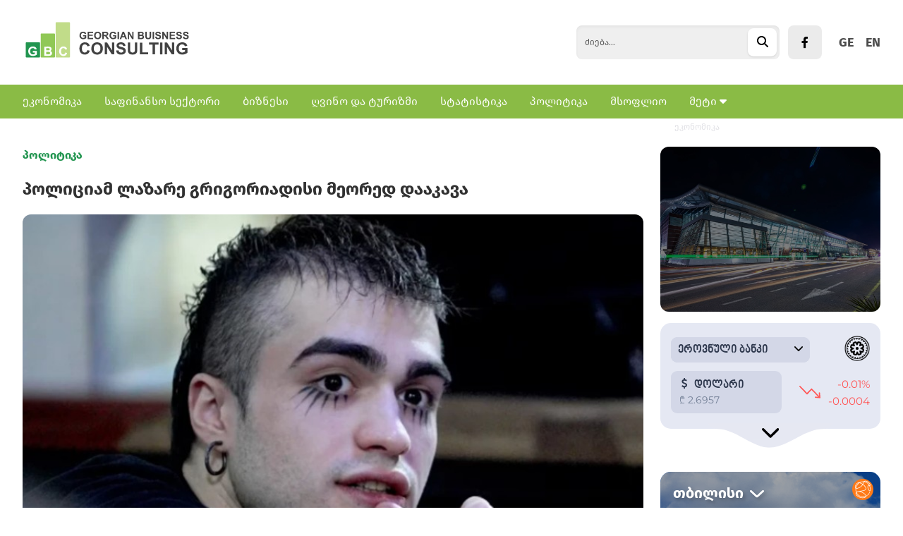

--- FILE ---
content_type: text/html; charset=UTF-8
request_url: https://www.gbc.ge/news/politics/politsiam-lazare-grigoriadisi-meored-daakava
body_size: 28433
content:
<!doctype html>
<html>
<head>
    <meta charset="UTF-8">
    <meta name="viewport" content="width=device-width, initial-scale=1">
    <meta name="csrf-token" content="E5IUhdxAiZ6kZnzeO5PESiC1Ztu9I5LIYlMDBAwn">
    <meta property="fb:app_id" content="138437678311170">
    <meta name="msapplication-TileColor" content="#da532c">
    <meta name="theme-color" content="#ffffff">

        <title>პოლიციამ ლაზარე გრიგორიადისი მეორედ დააკავა</title>
    <meta name="description" content="პოლიციამ ლაზარე გრიგორიადისი მეორედ დააკავა">
    <meta property="og:url" content="https://www.gbc.ge/news/politics/politsiam-lazare-grigoriadisi-meored-daakava"/>
    <meta property="og:type" content="article"/>
    <meta property="og:title" content=" პოლიციამ ლაზარე გრიგორიადისი მეორედ დააკავა"/>
    <meta property="og:description" content="პარალელურად, რუსთაველის
გამზირზე, თავისუფლების
მოედანთან, სპეციალური
დანიშნულების რაზმი და
განსაკუთრებულ დავალებათა
დეპარტამენტის
თანამშრომლები არიან
მობილიზებულები.ადგილზე
ასევე განთავსებული,ა
წყლის..."/>
    <meta property="og:image" content="https://www.gbc.ge/uploads/files/2024/05/14/9460/lazare_w_h.jpeg"/>
    <meta property="og:image:type" content="image/jpeg">
    <meta property="og:image:width" content="825">
    <meta property="og:image:height" content="464">
    <meta property="article:published_time" content="2024-05-14 17:24:58"/>

    <link rel="apple-touch-icon" sizes="180x180" href="/assets/images/web/favicon/apple-touch-icon.png">
    <link rel="icon" type="image/png" sizes="32x32" href="/assets/images/web/favicon/favicon-32x32.png">
    <link rel="icon" type="image/png" sizes="16x16" href="/assets/images/web/favicon/favicon-16x16.png">
    <link rel="manifest" href="/assets/images/web/favicon/site.webmanifest">
    <link rel="stylesheet" href="https://cdnjs.cloudflare.com/ajax/libs/font-awesome/6.2.0/css/all.min.css"
          integrity="sha512-xh6O/CkQoPOWDdYTDqeRdPCVd1SpvCA9XXcUnZS2FmJNp1coAFzvtCN9BmamE+4aHK8yyUHUSCcJHgXloTyT2A=="
          crossorigin="anonymous" referrerpolicy="no-referrer"/>
    <link rel="stylesheet" href="https://www.gbc.ge/build/assets/app.d3a76caf.css" /><script type="module" src="https://www.gbc.ge/build/assets/app.3081eac6.js"></script>        <script type="text/javascript">
    const Ziggy = {"url":"https:\/\/www.gbc.ge","port":null,"defaults":{},"routes":{"debugbar.openhandler":{"uri":"_debugbar\/open","methods":["GET","HEAD"]},"debugbar.clockwork":{"uri":"_debugbar\/clockwork\/{id}","methods":["GET","HEAD"]},"debugbar.assets.css":{"uri":"_debugbar\/assets\/stylesheets","methods":["GET","HEAD"]},"debugbar.assets.js":{"uri":"_debugbar\/assets\/javascript","methods":["GET","HEAD"]},"debugbar.cache.delete":{"uri":"_debugbar\/cache\/{key}\/{tags?}","methods":["DELETE"]},"sanctum.csrf-cookie":{"uri":"sanctum\/csrf-cookie","methods":["GET","HEAD"]},"ignition.healthCheck":{"uri":"_ignition\/health-check","methods":["GET","HEAD"]},"ignition.executeSolution":{"uri":"_ignition\/execute-solution","methods":["POST"]},"ignition.updateConfig":{"uri":"_ignition\/update-config","methods":["POST"]},"news_hit":{"uri":"news\/hit\/{id}","methods":["POST"]},"main":{"uri":"\/","methods":["GET","HEAD"]},"news.get_most_populars":{"uri":"news\/get-most-populars{page}","methods":["GET","HEAD"]},"news.search":{"uri":"news\/search","methods":["GET","HEAD"]},"news.next":{"uri":"news\/get-next-news","methods":["GET","HEAD"]},"category.index":{"uri":"news\/{category}","methods":["GET","HEAD"]},"contact":{"uri":"contact","methods":["GET","HEAD"]},"news.view":{"uri":"news\/{category}\/{alias}","methods":["GET","HEAD"]},"load_more":{"uri":"load-more\/{lastNews}","methods":["GET","HEAD"]},"covid_statistics":{"uri":"sidebar-statistics","methods":["GET","HEAD"]},"covid_statistics.get_date":{"uri":"sidebar-statistics\/get-date","methods":["GET","HEAD"]},"login":{"uri":"login","methods":["GET","HEAD"]},"password.request":{"uri":"forgot-password","methods":["GET","HEAD"]},"password.email":{"uri":"forgot-password","methods":["POST"]},"password.reset":{"uri":"reset-password\/{token}","methods":["GET","HEAD"]},"password.update":{"uri":"reset-password","methods":["POST"]},"logout":{"uri":"logout","methods":["POST"]}}};

    !function(t,r){"object"==typeof exports&&"undefined"!=typeof module?module.exports=r():"function"==typeof define&&define.amd?define(r):(t||self).route=r()}(this,function(){function t(t,r){for(var n=0;n<r.length;n++){var e=r[n];e.enumerable=e.enumerable||!1,e.configurable=!0,"value"in e&&(e.writable=!0),Object.defineProperty(t,e.key,e)}}function r(r,n,e){return n&&t(r.prototype,n),e&&t(r,e),Object.defineProperty(r,"prototype",{writable:!1}),r}function n(){return n=Object.assign||function(t){for(var r=1;r<arguments.length;r++){var n=arguments[r];for(var e in n)Object.prototype.hasOwnProperty.call(n,e)&&(t[e]=n[e])}return t},n.apply(this,arguments)}function e(t){return e=Object.setPrototypeOf?Object.getPrototypeOf:function(t){return t.__proto__||Object.getPrototypeOf(t)},e(t)}function o(t,r){return o=Object.setPrototypeOf||function(t,r){return t.__proto__=r,t},o(t,r)}function i(){if("undefined"==typeof Reflect||!Reflect.construct)return!1;if(Reflect.construct.sham)return!1;if("function"==typeof Proxy)return!0;try{return Boolean.prototype.valueOf.call(Reflect.construct(Boolean,[],function(){})),!0}catch(t){return!1}}function u(t,r,n){return u=i()?Reflect.construct:function(t,r,n){var e=[null];e.push.apply(e,r);var i=new(Function.bind.apply(t,e));return n&&o(i,n.prototype),i},u.apply(null,arguments)}function f(t){var r="function"==typeof Map?new Map:void 0;return f=function(t){if(null===t||-1===Function.toString.call(t).indexOf("[native code]"))return t;if("function"!=typeof t)throw new TypeError("Super expression must either be null or a function");if(void 0!==r){if(r.has(t))return r.get(t);r.set(t,n)}function n(){return u(t,arguments,e(this).constructor)}return n.prototype=Object.create(t.prototype,{constructor:{value:n,enumerable:!1,writable:!0,configurable:!0}}),o(n,t)},f(t)}var a=String.prototype.replace,c=/%20/g,l="RFC3986",s={default:l,formatters:{RFC1738:function(t){return a.call(t,c,"+")},RFC3986:function(t){return String(t)}},RFC1738:"RFC1738",RFC3986:l},v=Object.prototype.hasOwnProperty,p=Array.isArray,y=function(){for(var t=[],r=0;r<256;++r)t.push("%"+((r<16?"0":"")+r.toString(16)).toUpperCase());return t}(),d=function(t,r){for(var n=r&&r.plainObjects?Object.create(null):{},e=0;e<t.length;++e)void 0!==t[e]&&(n[e]=t[e]);return n},b={arrayToObject:d,assign:function(t,r){return Object.keys(r).reduce(function(t,n){return t[n]=r[n],t},t)},combine:function(t,r){return[].concat(t,r)},compact:function(t){for(var r=[{obj:{o:t},prop:"o"}],n=[],e=0;e<r.length;++e)for(var o=r[e],i=o.obj[o.prop],u=Object.keys(i),f=0;f<u.length;++f){var a=u[f],c=i[a];"object"==typeof c&&null!==c&&-1===n.indexOf(c)&&(r.push({obj:i,prop:a}),n.push(c))}return function(t){for(;t.length>1;){var r=t.pop(),n=r.obj[r.prop];if(p(n)){for(var e=[],o=0;o<n.length;++o)void 0!==n[o]&&e.push(n[o]);r.obj[r.prop]=e}}}(r),t},decode:function(t,r,n){var e=t.replace(/\+/g," ");if("iso-8859-1"===n)return e.replace(/%[0-9a-f]{2}/gi,unescape);try{return decodeURIComponent(e)}catch(t){return e}},encode:function(t,r,n,e,o){if(0===t.length)return t;var i=t;if("symbol"==typeof t?i=Symbol.prototype.toString.call(t):"string"!=typeof t&&(i=String(t)),"iso-8859-1"===n)return escape(i).replace(/%u[0-9a-f]{4}/gi,function(t){return"%26%23"+parseInt(t.slice(2),16)+"%3B"});for(var u="",f=0;f<i.length;++f){var a=i.charCodeAt(f);45===a||46===a||95===a||126===a||a>=48&&a<=57||a>=65&&a<=90||a>=97&&a<=122||o===s.RFC1738&&(40===a||41===a)?u+=i.charAt(f):a<128?u+=y[a]:a<2048?u+=y[192|a>>6]+y[128|63&a]:a<55296||a>=57344?u+=y[224|a>>12]+y[128|a>>6&63]+y[128|63&a]:(a=65536+((1023&a)<<10|1023&i.charCodeAt(f+=1)),u+=y[240|a>>18]+y[128|a>>12&63]+y[128|a>>6&63]+y[128|63&a])}return u},isBuffer:function(t){return!(!t||"object"!=typeof t||!(t.constructor&&t.constructor.isBuffer&&t.constructor.isBuffer(t)))},isRegExp:function(t){return"[object RegExp]"===Object.prototype.toString.call(t)},maybeMap:function(t,r){if(p(t)){for(var n=[],e=0;e<t.length;e+=1)n.push(r(t[e]));return n}return r(t)},merge:function t(r,n,e){if(!n)return r;if("object"!=typeof n){if(p(r))r.push(n);else{if(!r||"object"!=typeof r)return[r,n];(e&&(e.plainObjects||e.allowPrototypes)||!v.call(Object.prototype,n))&&(r[n]=!0)}return r}if(!r||"object"!=typeof r)return[r].concat(n);var o=r;return p(r)&&!p(n)&&(o=d(r,e)),p(r)&&p(n)?(n.forEach(function(n,o){if(v.call(r,o)){var i=r[o];i&&"object"==typeof i&&n&&"object"==typeof n?r[o]=t(i,n,e):r.push(n)}else r[o]=n}),r):Object.keys(n).reduce(function(r,o){var i=n[o];return r[o]=v.call(r,o)?t(r[o],i,e):i,r},o)}},h=Object.prototype.hasOwnProperty,m={brackets:function(t){return t+"[]"},comma:"comma",indices:function(t,r){return t+"["+r+"]"},repeat:function(t){return t}},g=Array.isArray,j=String.prototype.split,w=Array.prototype.push,O=function(t,r){w.apply(t,g(r)?r:[r])},E=Date.prototype.toISOString,R=s.default,S={addQueryPrefix:!1,allowDots:!1,charset:"utf-8",charsetSentinel:!1,delimiter:"&",encode:!0,encoder:b.encode,encodeValuesOnly:!1,format:R,formatter:s.formatters[R],indices:!1,serializeDate:function(t){return E.call(t)},skipNulls:!1,strictNullHandling:!1},T=function t(r,n,e,o,i,u,f,a,c,l,s,v,p,y){var d,h=r;if("function"==typeof f?h=f(n,h):h instanceof Date?h=l(h):"comma"===e&&g(h)&&(h=b.maybeMap(h,function(t){return t instanceof Date?l(t):t})),null===h){if(o)return u&&!p?u(n,S.encoder,y,"key",s):n;h=""}if("string"==typeof(d=h)||"number"==typeof d||"boolean"==typeof d||"symbol"==typeof d||"bigint"==typeof d||b.isBuffer(h)){if(u){var m=p?n:u(n,S.encoder,y,"key",s);if("comma"===e&&p){for(var w=j.call(String(h),","),E="",R=0;R<w.length;++R)E+=(0===R?"":",")+v(u(w[R],S.encoder,y,"value",s));return[v(m)+"="+E]}return[v(m)+"="+v(u(h,S.encoder,y,"value",s))]}return[v(n)+"="+v(String(h))]}var T,k=[];if(void 0===h)return k;if("comma"===e&&g(h))T=[{value:h.length>0?h.join(",")||null:void 0}];else if(g(f))T=f;else{var x=Object.keys(h);T=a?x.sort(a):x}for(var N=0;N<T.length;++N){var C=T[N],D="object"==typeof C&&void 0!==C.value?C.value:h[C];if(!i||null!==D){var F=g(h)?"function"==typeof e?e(n,C):n:n+(c?"."+C:"["+C+"]");O(k,t(D,F,e,o,i,u,f,a,c,l,s,v,p,y))}}return k},k=Object.prototype.hasOwnProperty,x=Array.isArray,N={allowDots:!1,allowPrototypes:!1,arrayLimit:20,charset:"utf-8",charsetSentinel:!1,comma:!1,decoder:b.decode,delimiter:"&",depth:5,ignoreQueryPrefix:!1,interpretNumericEntities:!1,parameterLimit:1e3,parseArrays:!0,plainObjects:!1,strictNullHandling:!1},C=function(t){return t.replace(/&#(\d+);/g,function(t,r){return String.fromCharCode(parseInt(r,10))})},D=function(t,r){return t&&"string"==typeof t&&r.comma&&t.indexOf(",")>-1?t.split(","):t},F=function(t,r,n,e){if(t){var o=n.allowDots?t.replace(/\.([^.[]+)/g,"[$1]"):t,i=/(\[[^[\]]*])/g,u=n.depth>0&&/(\[[^[\]]*])/.exec(o),f=u?o.slice(0,u.index):o,a=[];if(f){if(!n.plainObjects&&k.call(Object.prototype,f)&&!n.allowPrototypes)return;a.push(f)}for(var c=0;n.depth>0&&null!==(u=i.exec(o))&&c<n.depth;){if(c+=1,!n.plainObjects&&k.call(Object.prototype,u[1].slice(1,-1))&&!n.allowPrototypes)return;a.push(u[1])}return u&&a.push("["+o.slice(u.index)+"]"),function(t,r,n,e){for(var o=e?r:D(r,n),i=t.length-1;i>=0;--i){var u,f=t[i];if("[]"===f&&n.parseArrays)u=[].concat(o);else{u=n.plainObjects?Object.create(null):{};var a="["===f.charAt(0)&&"]"===f.charAt(f.length-1)?f.slice(1,-1):f,c=parseInt(a,10);n.parseArrays||""!==a?!isNaN(c)&&f!==a&&String(c)===a&&c>=0&&n.parseArrays&&c<=n.arrayLimit?(u=[])[c]=o:"__proto__"!==a&&(u[a]=o):u={0:o}}o=u}return o}(a,r,n,e)}},$=function(t,r){var n=function(t){if(!t)return N;if(null!=t.decoder&&"function"!=typeof t.decoder)throw new TypeError("Decoder has to be a function.");if(void 0!==t.charset&&"utf-8"!==t.charset&&"iso-8859-1"!==t.charset)throw new TypeError("The charset option must be either utf-8, iso-8859-1, or undefined");return{allowDots:void 0===t.allowDots?N.allowDots:!!t.allowDots,allowPrototypes:"boolean"==typeof t.allowPrototypes?t.allowPrototypes:N.allowPrototypes,arrayLimit:"number"==typeof t.arrayLimit?t.arrayLimit:N.arrayLimit,charset:void 0===t.charset?N.charset:t.charset,charsetSentinel:"boolean"==typeof t.charsetSentinel?t.charsetSentinel:N.charsetSentinel,comma:"boolean"==typeof t.comma?t.comma:N.comma,decoder:"function"==typeof t.decoder?t.decoder:N.decoder,delimiter:"string"==typeof t.delimiter||b.isRegExp(t.delimiter)?t.delimiter:N.delimiter,depth:"number"==typeof t.depth||!1===t.depth?+t.depth:N.depth,ignoreQueryPrefix:!0===t.ignoreQueryPrefix,interpretNumericEntities:"boolean"==typeof t.interpretNumericEntities?t.interpretNumericEntities:N.interpretNumericEntities,parameterLimit:"number"==typeof t.parameterLimit?t.parameterLimit:N.parameterLimit,parseArrays:!1!==t.parseArrays,plainObjects:"boolean"==typeof t.plainObjects?t.plainObjects:N.plainObjects,strictNullHandling:"boolean"==typeof t.strictNullHandling?t.strictNullHandling:N.strictNullHandling}}(r);if(""===t||null==t)return n.plainObjects?Object.create(null):{};for(var e="string"==typeof t?function(t,r){var n,e={},o=(r.ignoreQueryPrefix?t.replace(/^\?/,""):t).split(r.delimiter,Infinity===r.parameterLimit?void 0:r.parameterLimit),i=-1,u=r.charset;if(r.charsetSentinel)for(n=0;n<o.length;++n)0===o[n].indexOf("utf8=")&&("utf8=%E2%9C%93"===o[n]?u="utf-8":"utf8=%26%2310003%3B"===o[n]&&(u="iso-8859-1"),i=n,n=o.length);for(n=0;n<o.length;++n)if(n!==i){var f,a,c=o[n],l=c.indexOf("]="),s=-1===l?c.indexOf("="):l+1;-1===s?(f=r.decoder(c,N.decoder,u,"key"),a=r.strictNullHandling?null:""):(f=r.decoder(c.slice(0,s),N.decoder,u,"key"),a=b.maybeMap(D(c.slice(s+1),r),function(t){return r.decoder(t,N.decoder,u,"value")})),a&&r.interpretNumericEntities&&"iso-8859-1"===u&&(a=C(a)),c.indexOf("[]=")>-1&&(a=x(a)?[a]:a),e[f]=k.call(e,f)?b.combine(e[f],a):a}return e}(t,n):t,o=n.plainObjects?Object.create(null):{},i=Object.keys(e),u=0;u<i.length;++u){var f=i[u],a=F(f,e[f],n,"string"==typeof t);o=b.merge(o,a,n)}return b.compact(o)},A=/*#__PURE__*/function(){function t(t,r,n){var e,o;this.name=t,this.definition=r,this.bindings=null!=(e=r.bindings)?e:{},this.wheres=null!=(o=r.wheres)?o:{},this.config=n}var n=t.prototype;return n.matchesUrl=function(t){var r=this;if(!this.definition.methods.includes("GET"))return!1;var n=this.template.replace(/(\/?){([^}?]*)(\??)}/g,function(t,n,e,o){var i,u="(?<"+e+">"+((null==(i=r.wheres[e])?void 0:i.replace(/(^\^)|(\$$)/g,""))||"[^/?]+")+")";return o?"("+n+u+")?":""+n+u}).replace(/^\w+:\/\//,""),e=t.replace(/^\w+:\/\//,"").split("?"),o=e[0],i=e[1],u=new RegExp("^"+n+"/?$").exec(o);return!!u&&{params:u.groups,query:$(i)}},n.compile=function(t){var r=this,n=this.parameterSegments;return n.length?this.template.replace(/{([^}?]+)(\??)}/g,function(e,o,i){var u,f,a;if(!i&&[null,void 0].includes(t[o]))throw new Error("Ziggy error: '"+o+"' parameter is required for route '"+r.name+"'.");if(n[n.length-1].name===o&&".*"===r.wheres[o])return encodeURIComponent(null!=(a=t[o])?a:"").replace(/%2F/g,"/");if(r.wheres[o]&&!new RegExp("^"+(i?"("+r.wheres[o]+")?":r.wheres[o])+"$").test(null!=(u=t[o])?u:""))throw new Error("Ziggy error: '"+o+"' parameter does not match required format '"+r.wheres[o]+"' for route '"+r.name+"'.");return encodeURIComponent(null!=(f=t[o])?f:"")}).replace(/\/+$/,""):this.template},r(t,[{key:"template",get:function(){return((this.config.absolute?this.definition.domain?""+this.config.url.match(/^\w+:\/\//)[0]+this.definition.domain+(this.config.port?":"+this.config.port:""):this.config.url:"")+"/"+this.definition.uri).replace(/\/+$/,"")}},{key:"parameterSegments",get:function(){var t,r;return null!=(t=null==(r=this.template.match(/{[^}?]+\??}/g))?void 0:r.map(function(t){return{name:t.replace(/{|\??}/g,""),required:!/\?}$/.test(t)}}))?t:[]}}]),t}(),P=/*#__PURE__*/function(t){var e,i;function u(r,e,o,i){var u;if(void 0===o&&(o=!0),(u=t.call(this)||this).t=null!=i?i:"undefined"!=typeof Ziggy?Ziggy:null==globalThis?void 0:globalThis.Ziggy,u.t=n({},u.t,{absolute:o}),r){if(!u.t.routes[r])throw new Error("Ziggy error: route '"+r+"' is not in the route list.");u.i=new A(r,u.t.routes[r],u.t),u.u=u.l(e)}return u}i=t,(e=u).prototype=Object.create(i.prototype),e.prototype.constructor=e,o(e,i);var f=u.prototype;return f.toString=function(){var t=this,r=Object.keys(this.u).filter(function(r){return!t.i.parameterSegments.some(function(t){return t.name===r})}).filter(function(t){return"_query"!==t}).reduce(function(r,e){var o;return n({},r,((o={})[e]=t.u[e],o))},{});return this.i.compile(this.u)+function(t,r){var n,e=t,o=function(t){if(!t)return S;if(null!=t.encoder&&"function"!=typeof t.encoder)throw new TypeError("Encoder has to be a function.");var r=t.charset||S.charset;if(void 0!==t.charset&&"utf-8"!==t.charset&&"iso-8859-1"!==t.charset)throw new TypeError("The charset option must be either utf-8, iso-8859-1, or undefined");var n=s.default;if(void 0!==t.format){if(!h.call(s.formatters,t.format))throw new TypeError("Unknown format option provided.");n=t.format}var e=s.formatters[n],o=S.filter;return("function"==typeof t.filter||g(t.filter))&&(o=t.filter),{addQueryPrefix:"boolean"==typeof t.addQueryPrefix?t.addQueryPrefix:S.addQueryPrefix,allowDots:void 0===t.allowDots?S.allowDots:!!t.allowDots,charset:r,charsetSentinel:"boolean"==typeof t.charsetSentinel?t.charsetSentinel:S.charsetSentinel,delimiter:void 0===t.delimiter?S.delimiter:t.delimiter,encode:"boolean"==typeof t.encode?t.encode:S.encode,encoder:"function"==typeof t.encoder?t.encoder:S.encoder,encodeValuesOnly:"boolean"==typeof t.encodeValuesOnly?t.encodeValuesOnly:S.encodeValuesOnly,filter:o,format:n,formatter:e,serializeDate:"function"==typeof t.serializeDate?t.serializeDate:S.serializeDate,skipNulls:"boolean"==typeof t.skipNulls?t.skipNulls:S.skipNulls,sort:"function"==typeof t.sort?t.sort:null,strictNullHandling:"boolean"==typeof t.strictNullHandling?t.strictNullHandling:S.strictNullHandling}}(r);"function"==typeof o.filter?e=(0,o.filter)("",e):g(o.filter)&&(n=o.filter);var i=[];if("object"!=typeof e||null===e)return"";var u=m[r&&r.arrayFormat in m?r.arrayFormat:r&&"indices"in r?r.indices?"indices":"repeat":"indices"];n||(n=Object.keys(e)),o.sort&&n.sort(o.sort);for(var f=0;f<n.length;++f){var a=n[f];o.skipNulls&&null===e[a]||O(i,T(e[a],a,u,o.strictNullHandling,o.skipNulls,o.encode?o.encoder:null,o.filter,o.sort,o.allowDots,o.serializeDate,o.format,o.formatter,o.encodeValuesOnly,o.charset))}var c=i.join(o.delimiter),l=!0===o.addQueryPrefix?"?":"";return o.charsetSentinel&&(l+="iso-8859-1"===o.charset?"utf8=%26%2310003%3B&":"utf8=%E2%9C%93&"),c.length>0?l+c:""}(n({},r,this.u._query),{addQueryPrefix:!0,arrayFormat:"indices",encodeValuesOnly:!0,skipNulls:!0,encoder:function(t,r){return"boolean"==typeof t?Number(t):r(t)}})},f.v=function(t){var r=this;t?this.t.absolute&&t.startsWith("/")&&(t=this.p().host+t):t=this.h();var e={},o=Object.entries(this.t.routes).find(function(n){return e=new A(n[0],n[1],r.t).matchesUrl(t)})||[void 0,void 0];return n({name:o[0]},e,{route:o[1]})},f.h=function(){var t=this.p(),r=t.pathname,n=t.search;return(this.t.absolute?t.host+r:r.replace(this.t.url.replace(/^\w*:\/\/[^/]+/,""),"").replace(/^\/+/,"/"))+n},f.current=function(t,r){var e=this.v(),o=e.name,i=e.params,u=e.query,f=e.route;if(!t)return o;var a=new RegExp("^"+t.replace(/\./g,"\\.").replace(/\*/g,".*")+"$").test(o);if([null,void 0].includes(r)||!a)return a;var c=new A(o,f,this.t);r=this.l(r,c);var l=n({},i,u);return!(!Object.values(r).every(function(t){return!t})||Object.values(l).some(function(t){return void 0!==t}))||Object.entries(r).every(function(t){return l[t[0]]==t[1]})},f.p=function(){var t,r,n,e,o,i,u="undefined"!=typeof window?window.location:{},f=u.host,a=u.pathname,c=u.search;return{host:null!=(t=null==(r=this.t.location)?void 0:r.host)?t:void 0===f?"":f,pathname:null!=(n=null==(e=this.t.location)?void 0:e.pathname)?n:void 0===a?"":a,search:null!=(o=null==(i=this.t.location)?void 0:i.search)?o:void 0===c?"":c}},f.has=function(t){return Object.keys(this.t.routes).includes(t)},f.l=function(t,r){var e=this;void 0===t&&(t={}),void 0===r&&(r=this.i),t=["string","number"].includes(typeof t)?[t]:t;var o=r.parameterSegments.filter(function(t){return!e.t.defaults[t.name]});if(Array.isArray(t))t=t.reduce(function(t,r,e){var i,u;return n({},t,o[e]?((i={})[o[e].name]=r,i):"object"==typeof r?r:((u={})[r]="",u))},{});else if(1===o.length&&!t[o[0].name]&&(t.hasOwnProperty(Object.values(r.bindings)[0])||t.hasOwnProperty("id"))){var i;(i={})[o[0].name]=t,t=i}return n({},this.m(r),this.g(t,r))},f.m=function(t){var r=this;return t.parameterSegments.filter(function(t){return r.t.defaults[t.name]}).reduce(function(t,e,o){var i,u=e.name;return n({},t,((i={})[u]=r.t.defaults[u],i))},{})},f.g=function(t,r){var e=r.bindings,o=r.parameterSegments;return Object.entries(t).reduce(function(t,r){var i,u,f=r[0],a=r[1];if(!a||"object"!=typeof a||Array.isArray(a)||!o.some(function(t){return t.name===f}))return n({},t,((u={})[f]=a,u));if(!a.hasOwnProperty(e[f])){if(!a.hasOwnProperty("id"))throw new Error("Ziggy error: object passed as '"+f+"' parameter is missing route model binding key '"+e[f]+"'.");e[f]="id"}return n({},t,((i={})[f]=a[e[f]],i))},{})},f.valueOf=function(){return this.toString()},f.check=function(t){return this.has(t)},r(u,[{key:"params",get:function(){var t=this.v();return n({},t.params,t.query)}}]),u}(/*#__PURE__*/f(String));return function(t,r,n,e){var o=new P(t,r,n,e);return t?o.toString():o}});

</script>    <script defer src="/assets/libraries/socketio/socket.io.js"></script>
        <script src="/assets/js/web/global.js"></script>
    <!-- Google tag (gtag.js) -->
    <script async src="https://www.googletagmanager.com/gtag/js?id=G-PHG8E7L0ES"></script>
    <script>
        window.dataLayer = window.dataLayer || [];

        function gtag() {
            dataLayer.push(arguments);
        }

        gtag('js', new Date());

        gtag('config', 'G-PHG8E7L0ES');
    </script>


    <!--        Admixer Lib Code-->
    <script src="https://cdn.admixer.net/scripts3/loader2.js" async
            data-inv="//inv-nets.admixer.net/"
            data-r="single"
            data-sender="admixer"
            data-bundle="desktop"
            data-allow-geo-request="true"></script>

    <!--End of Admixer Lib Code-->

    <script type="text/javascript">
        if (/Android|webOS|iPhone|iPad|iPod|BlackBerry|IEMobile|Opera Mini/i.test(navigator.userAgent)) {
            (window.globalAmlAds = window.globalAmlAds || []).push(function () {
                globalAml.defineSlot({
                    z: '159c4baf-fd1a-4633-ac20-50fbcc46572b',
                    ph: 'admixer_159c4baffd1a4633ac2050fbcc46572b_zone_106412_sect_49252_site_43175',
                    i: 'inv-nets',
                    s: 'fd11ab1a-506b-41b8-8725-5fe79fb61c65',
                    sender: 'admixer'
                });
                globalAml.defineSlot({
                    z: '452674a7-843d-4804-8eb4-613febda4123',
                    ph: 'admixer_452674a7843d48048eb4613febda4123_zone_106414_sect_49252_site_43175',
                    i: 'inv-nets',
                    s: 'fd11ab1a-506b-41b8-8725-5fe79fb61c65',
                    sender: 'admixer'
                });
                globalAml.defineSlot({
                    z: '76403f33-5e28-4e25-93de-cfbbbadd7068',
                    ph: 'admixer_76403f335e284e2593decfbbbadd7068_zone_106416_sect_49252_site_43175',
                    i: 'inv-nets',
                    s: 'fd11ab1a-506b-41b8-8725-5fe79fb61c65',
                    sender: 'admixer'
                });
                globalAml.singleRequest("admixer");
            });
        } else {
            (window.globalAmlAds = window.globalAmlAds || []).push(function () {
                globalAml.defineSlot({
                    z: 'c23860d2-0b3d-43e2-8227-1a7fe4a7d0c1',
                    ph: 'admixer_c23860d20b3d43e282271a7fe4a7d0c1_zone_106411_sect_49252_site_43175',
                    i: 'inv-nets',
                    s: 'fd11ab1a-506b-41b8-8725-5fe79fb61c65',
                    sender: 'admixer'
                });
                globalAml.defineSlot({
                    z: 'dd27c584-d5f9-492e-a11f-f811ce48ae40',
                    ph: 'admixer_dd27c584d5f9492ea11ff811ce48ae40_zone_106413_sect_49252_site_43175',
                    i: 'inv-nets',
                    s: 'fd11ab1a-506b-41b8-8725-5fe79fb61c65',
                    sender: 'admixer'
                });
                globalAml.defineSlot({
                    z: '2ae70bf7-9ae6-47ff-8d6a-d65538b25e7a',
                    ph: 'admixer_2ae70bf79ae647ff8d6ad65538b25e7a_zone_106415_sect_49252_site_43175',
                    i: 'inv-nets',
                    s: 'fd11ab1a-506b-41b8-8725-5fe79fb61c65',
                    sender: 'admixer'
                });
                globalAml.defineSlot({
                    z: '1cba5243-69ae-4085-ab9f-a9080a843a31',
                    ph: 'admixer_1cba524369ae4085ab9fa9080a843a31_zone_106417_sect_49252_site_43175',
                    i: 'inv-nets',
                    s: 'fd11ab1a-506b-41b8-8725-5fe79fb61c65',
                    sender: 'admixer'
                });
                globalAml.singleRequest("admixer");
            });

        }
    </script>


    <script type='text/javascript'>
        (window.globalAmlAds = window.globalAmlAds || []).push(function () {
            globalAml.defineSlot({
                z: '3e256494-e69a-4a23-bd6d-652038afbbca',
                ph: 'admixer_3e256494e69a4a23bd6d652038afbbca_zone_106418_sect_49252_site_43175',
                i: 'inv-nets',
                s: 'fd11ab1a-506b-41b8-8725-5fe79fb61c65',
                sender: 'admixer'
            });
            globalAml.singleRequest("admixer");
        });
    </script>

    <script type='text/javascript'>
        (window.globalAmlAds = window.globalAmlAds || []).push(function () {
            globalAml.defineSlot({
                z: '618501e2-1f67-4a2e-a6e2-f97e4bad391a',
                ph: 'admixer_618501e21f674a2ea6e2f97e4bad391a_zone_115129_sect_56137_site_43175',
                i: 'inv-nets',
                s: 'fd11ab1a-506b-41b8-8725-5fe79fb61c65',
                sender: 'admixer'
            });
            globalAml.singleRequest("admixer");
        });
    </script>

    <script type='text/javascript'>
        (window.globalAmlAds = window.globalAmlAds || []).push(function () {
            globalAml.defineSlot({
                z: 'a7522300-4c98-4986-885c-0fec2140260f',
                ph: 'admixer_a75223004c984986885c0fec2140260f_zone_115338_sect_56253_site_43175',
                i: 'inv-nets',
                s: 'fd11ab1a-506b-41b8-8725-5fe79fb61c65',
                sender: 'admixer'
            });
            globalAml.singleRequest("admixer");
        });
    </script>

</head>
<body>
<div class="min-h-screen">
    
    <div data-menu-hidden-element data-blur-close-menu
         class="-left-full backdrop-blur-sm bg-black/30 z-30 w-full h-screen fixed lg:hidden"></div>

    <div data-menu-hidden-element
         class="-left-full transition-all duration-200 lg:hidden w-[80vw] bg-white h-screen z-50 fixed rounded-br-xl">
        <div class="p-5 bg-gray-50 ">
            <div class="flex items-center justify-between">


                <a class="inline-block" href="https://www.gbc.ge"><img class="block w-44"
                                                                      src="/assets/images/GBC.svg"
                                                                      alt=""></a>

                <i data-close-menu
                   class="fa-solid fa-circle-xmark fa-3x text-[#FF3B30] -right-6 bg-white rounded-3xl absolute"></i>
            </div>

            <div class="mt-2">
                <a class="mr-4 font-firago-bold text-lg hover:text-green-300 transition-colors text-gray-400"
                   href="/">GE</a>
                <a class="font-firago-bold text-lg hover:text-green-300 transition-colors text-gray-400"
                   href="/en">EN</a>
            </div>
        </div>

        <div class="relative h-full">
            <div class="pt-4 pb-[150px] absolute top-0 left-0 bottom-0 overflow-y-auto w-full">
                                    <a href="https://www.gbc.ge/news/economics"
                       class="px-5 py-4 text-lg hover:bg-green-300 hover:text-white text-gray-500 font-firago-bold block">ეკონომიკა</a>
                                    <a href="https://www.gbc.ge/news/finance"
                       class="px-5 py-4 text-lg hover:bg-green-300 hover:text-white text-gray-500 font-firago-bold block">საფინანსო სექტორი</a>
                                    <a href="https://www.gbc.ge/news/business"
                       class="px-5 py-4 text-lg hover:bg-green-300 hover:text-white text-gray-500 font-firago-bold block">ბიზნესი</a>
                                    <a href="https://www.gbc.ge/news/wine"
                       class="px-5 py-4 text-lg hover:bg-green-300 hover:text-white text-gray-500 font-firago-bold block">ღვინო და ტურიზმი</a>
                                    <a href="https://www.gbc.ge/news/statistic"
                       class="px-5 py-4 text-lg hover:bg-green-300 hover:text-white text-gray-500 font-firago-bold block">სტატისტიკა</a>
                                    <a href="https://www.gbc.ge/news/politics"
                       class="px-5 py-4 text-lg hover:bg-green-300 hover:text-white text-gray-500 font-firago-bold block">პოლიტიკა</a>
                                    <a href="https://www.gbc.ge/news/world"
                       class="px-5 py-4 text-lg hover:bg-green-300 hover:text-white text-gray-500 font-firago-bold block">მსოფლიო</a>
                                    <a href="https://www.gbc.ge/news/election"
                       class="px-5 py-4 text-lg hover:bg-green-300 hover:text-white text-gray-500 font-firago-bold block">არჩევნები 2025</a>
                                    <a href="https://www.gbc.ge/news/russia-ukraine-war"
                       class="px-5 py-4 text-lg hover:bg-green-300 hover:text-white text-gray-500 font-firago-bold block">რუსეთ–უკრაინის ომი</a>
                                    <a href="https://www.gbc.ge/news/society"
                       class="px-5 py-4 text-lg hover:bg-green-300 hover:text-white text-gray-500 font-firago-bold block">საზოგადოება</a>
                            </div>
        </div>
    </div>

    <nav class="bg-white z-10 relative">
        <div class="mx-auto max-w-7xl px-4 sm:px-6 lg:px-8">
            <div class="grid flex items-center justify-between lg:justify-start lg:grid-cols-2 grid-cols-1 py-2">
                <div class="flex items-center lg:order-2">
                    <div
                        class="lg:flex hidden bg-gray-50 rounded-lg shadow-inner justify-between xl:w-72 lg:w-52 h-12 p-1 ml-auto">
                        <input id="news-search-input" value=""
                               class="font-firago-book bg-transparent pl-2 outline-0 w-full text-xs" type="text"
                               placeholder="ძიება...">
                        <button data-action="search-news"
                                class="bg-white rounded-lg w-12 shadow hover:bg-gray-25 focus:shadow-inner focus:bg-gray-25 focus:border-2 transition-all duration-75">
                            <i class="fa-sharp fa-solid fa-magnifying-glass"></i></button>
                    </div>
                    <a class="bg-gray-100 hover:bg-gray-200 w-12 h-12 hidden lg:flex rounded-lg mx-3 flex items-center justify-center transition-colors"
                       target="_blank"
                       href="https://www.facebook.com/www.gbc.ge"><i
                            class="fa-brands fa-facebook-f"></i></a>
                    <div class="hidden lg:block">
                        <a class="mx-3 font-firago-bold text-lg hover:text-green-300 transition-colors text-gray-400"
                           href="/">GE</a>
                        <a class="font-firago-bold text-lg hover:text-green-300 transition-colors text-gray-400"
                           href="/en">EN</a>
                    </div>
                </div>
                <div class="flex items-center justify-between lg:block lg:order-1">
                    <i data-show-menu class="lg:hidden fa-solid fa-bars fa-2x text-gray-400 cursor-pointer p-4"></i>
                    <a class="inline-block" href="https://www.gbc.ge"><img class="block w-40 lg:w-60"
                                                                          src="/assets/images/GBC.svg"
                                                                          alt=""></a>
                    <button data-action="show-search"
                            class="block lg:hidden bg-white rounded-lg w-[60px]">
                        <i class="fa-sharp fa-solid fa-magnifying-glass fa-lg"></i></button>
                </div>
            </div>
        </div>
        <div
     class="lg:flex hidden w-full font-firago-book text-base bg-[#8ABB45] h-12 flex items-center ">
    <div data-navbar-categories class="mx-auto w-full text-white justify-start flex max-w-7xl px-4 space-x-8 sm:px-6 lg:px-8">
                                    <div data-navbar-category>
                <a  class="hover:text-gray-500 transition-colors"
                   href="https://www.gbc.ge/news/economics">ეკონომიკა</a>
                </div>
                                                <div data-navbar-category>
                <a  class="hover:text-gray-500 transition-colors"
                   href="https://www.gbc.ge/news/finance">საფინანსო სექტორი</a>
                </div>
                                                <div data-navbar-category>
                <a  class="hover:text-gray-500 transition-colors"
                   href="https://www.gbc.ge/news/business">ბიზნესი</a>
                </div>
                                                <div data-navbar-category>
                <a  class="hover:text-gray-500 transition-colors"
                   href="https://www.gbc.ge/news/wine">ღვინო და ტურიზმი</a>
                </div>
                                                <div data-navbar-category>
                <a  class="hover:text-gray-500 transition-colors"
                   href="https://www.gbc.ge/news/statistic">სტატისტიკა</a>
                </div>
                                                <div data-navbar-category>
                <a  class="hover:text-gray-500 transition-colors"
                   href="https://www.gbc.ge/news/politics">პოლიტიკა</a>
                </div>
                                                <div data-navbar-category>
                <a  class="hover:text-gray-500 transition-colors"
                   href="https://www.gbc.ge/news/world">მსოფლიო</a>
                </div>
                                                <div data-navbar-category>
                <a  class="hover:text-gray-500 transition-colors"
                   href="https://www.gbc.ge/news/election">არჩევნები 2025</a>
                </div>
                                                <div data-navbar-category>
                <a  class="hover:text-gray-500 transition-colors"
                   href="https://www.gbc.ge/news/russia-ukraine-war">რუსეთ–უკრაინის ომი</a>
                </div>
                                                <div data-navbar-category>
                <a  class="hover:text-gray-500 transition-colors"
                   href="https://www.gbc.ge/news/society">საზოგადოება</a>
                </div>
                            <div data-more-category-show class="relative group">
                <span class="hover:text-green-300 transition-colors cursor-pointer">მეტი <i
                        class="fa-solid fa-caret-down"></i></span>
            <span class="absolute h-6 top-5 w-36 right-0 group-hover:opacity-100"></span>
            <span data-more-categories class="bg-[#8ABB45] z-50 absolute top-7 right-0 bg-white w-fit h-fit opacity-0 group-hover:opacity-[1] transition-opacity duration-150 p-3 shadow-lg rounded-lg pointer-events-none group-hover:pointer-events-auto opacity-0 group-hover:opacity-100 transition-opacity duration-150">


                </span>
        </div>
    </div>
</div>
<script>
    navbarResizer();
    window.addEventListener('resize', function (event) {
        navbarResizer();
    });
    //Array holding navbar elements
    const navbarElementsArray = document.querySelectorAll('[data-navbar-categories] [data-navbar-category]');
    //Each element's width
    const eachElementWidthArray = [];
    //Calculates total width of available navbar elements and puts those values into array
    //Total width of elements in navbar
    let sumWidthOfElements = 0;
    let tempElementStyleHolder = null;
    let tempWidthHolder = 0;
    navbarElementsArray.forEach(function (singleNavbarElement) {
        tempElementStyleHolder = singleNavbarElement.currentStyle || window.getComputedStyle(singleNavbarElement);
        tempWidthHolder = singleNavbarElement.offsetWidth + parseFloat(tempElementStyleHolder.paddingLeft) + parseFloat(tempElementStyleHolder.paddingRight) +
            parseFloat(tempElementStyleHolder.marginLeft) + parseFloat(tempElementStyleHolder.marginRight)
        eachElementWidthArray.push(tempWidthHolder);
        sumWidthOfElements += tempWidthHolder;
    });

    function navbarResizer() {
        let moreCategoryHolder = document.querySelector('[data-more-categories]');
        const navbar = document.querySelector('[data-navbar-categories]');
        let elementsArray = navbar.querySelectorAll('[data-navbar-categories] [data-navbar-category]');


        const singleCatgoryLength = 160;
        let categoryCountToShow;
        let dropDownHtmlArray = [];
        for (let i = 0; i < elementsArray.length; i++) {
            if (navbar.offsetWidth < (elementsArray.length * singleCatgoryLength + 160)) {
                categoryCountToShow = Math.ceil(navbar.offsetWidth / singleCatgoryLength);
                if (i <= elementsArray.length - categoryCountToShow) {
                    elementsArray[elementsArray.length - i - 1].style.display = 'none';
                    dropDownHtmlArray.push(elementsArray[elementsArray.length - i - 1].innerHTML);
                } else {
                    elementsArray[elementsArray.length - i - 1].style.display = 'inline-block';
                }
            }
        }
        moreCategoryHolder.innerHTML = dropDownHtmlArray.reverse().join(' ');
        if (dropDownHtmlArray.length) {
            document.querySelector('[data-more-category-show]').style.display = 'inline-block';
        } else {
            document.querySelector('[data-more-category-show]').style.display='none';
        }
    }
</script>

    </nav>
    <div data-search-dropdown class="lg:hidden transition-all flex w-full relative h-14 -mt-16 bg-white justify-center">
        <div class="bg-gray-50 rounded-lg shadow-inner justify-between w-72 h-12 p-1">
            <input id="news-search-mobile-input" value=""
                   class="w-56 font-firago-book bg-transparent pl-2 outline-0 w-full text-xs" type="text"
                   placeholder="ძიება...">
            <button data-action="search-mobile-news"
                    class="bg-white rounded-lg w-12 h-10 shadow hover:bg-gray-25 focus:shadow-inner focus:bg-gray-25 focus:border-2 transition-all duration-75">
                <i class="fa-sharp fa-solid fa-magnifying-glass"></i></button>
        </div>
    </div>
    <div class="mx-auto max-w-7xl px-4 sm:px-6 md:w-full lg:px-8 lg:flex">
        <div class="mt-5 hidden lg:block">
            <div id='admixer_dd27c584d5f9492ea11ff811ce48ae40_zone_106413_sect_49252_site_43175'
                 data-sender='admixer'></div>
            <script type='text/javascript'>
                (window.globalAmlAds = window.globalAmlAds || []).push(function () {
                    globalAml.display('admixer_dd27c584d5f9492ea11ff811ce48ae40_zone_106413_sect_49252_site_43175');
                });
            </script>
        </div>
    </div>
    <div>
        <div id='admixer_452674a7843d48048eb4613febda4123_zone_106414_sect_49252_site_43175'
             data-sender='admixer'></div>
        <script type='text/javascript'>
            (window.globalAmlAds = window.globalAmlAds || []).push(function () {
                globalAml.display('admixer_452674a7843d48048eb4613febda4123_zone_106414_sect_49252_site_43175');
            });
        </script>
    </div>

    <main class="mx-auto max-w-7xl px-4 sm:px-6 md:w-full lg:px-8 lg:flex">
        <div class="md:max-w-full relative mt-5 lg:max-w-4xl w-full lg:pr-4 overflow-x-hidden">
                    <div class="flex items-center justify-between">
        <a href="https://www.gbc.ge/news/politics"
           class="text-green-300 font-firago-bold hover:brightness-75 transition-all">პოლიტიკა</a>
            </div>

    <h1 class="font-firago-bold text-2xl text-gray-500 my-5 block"> პოლიციამ ლაზარე გრიგორიადისი მეორედ დააკავა</h1>
    <img class="rounded-xl w-full" src="https://www.gbc.ge/uploads/files/2024/05/14/9460/lazare_w_h.jpeg" alt="">
    <div class="flex justify-between mt-4 items-center">
        <p class="text-sm font-firago-book text-gray-500">
            <span data-clp-time-printed="false">1715693098</span>


        </p>
        <a href="https://www.facebook.com/sharer/sharer.php?app_id=477344440961340&amp;sdk=joey&amp;u=https://www.gbc.ge/news/politics/politsiam-lazare-grigoriadisi-meored-daakava&amp;display=popup&amp;ref=plugin&amp;src=share_button"
           onclick="return !window.open(this.href, 'Facebook', 'width=640,height=580')"><img class="d-block"
                                                                                             src="/assets/images/share.svg"
                                                                                             alt=""></a>
    </div>
    <div class="article-text font-firago-book mt-7">
        <p>თბილისი (GBC) - პოლიციამ საკანონმდებლო ორგანოს ტერიტორია დატოვა და აქციის მონაწილეების განეიტრალება დაიწყო. დაკავებულია რამდენიმე ადამიანი. დაკავებულთა შორისაა ლაზარე გრიგორიადისი, რომელიც მარტის აქციების მონაწილეა. "დიახ მეგობრებო, ლაზარე ისევ დაიჭირეს და ჩვენც მიგვაყოლებენ,თუ ეს დამპალი რეჟიმი არ გაუყენეთ ციმბირის გზას!" - წერს ლაზარეს დედა, თამთა კალანდაძე სოციალურ ქსელში.</p>
        <div class="my-5">
            <div id='admixer_2ae70bf79ae647ff8d6ad65538b25e7a_zone_106415_sect_49252_site_43175'
                 data-sender='admixer'></div>
            <script type='text/javascript'>
                (window.globalAmlAds = window.globalAmlAds || []).push(function () {
                    globalAml.display('admixer_2ae70bf79ae647ff8d6ad65538b25e7a_zone_106415_sect_49252_site_43175');
                });
            </script>

            <div id='admixer_76403f335e284e2593decfbbbadd7068_zone_106416_sect_49252_site_43175'
                 data-sender='admixer'></div>
            <script type='text/javascript'>
                (window.globalAmlAds = window.globalAmlAds || []).push(function () {
                    globalAml.display('admixer_76403f335e284e2593decfbbbadd7068_zone_106416_sect_49252_site_43175');
                });
            </script>

        </div>
        <p>პარალელურად, რუსთაველის გამზირზე, თავისუფლების მოედანთან, სპეციალური დანიშნულების რაზმი და განსაკუთრებულ დავალებათა დეპარტამენტის თანამშრომლები არიან მობილიზებულები.</p><p>ადგილზე ასევე განთავსებული,ა წყლის ჭავლისა და სახანძრო-სამაშველო დახმარების მანქანები.</p><p>ცოტა ხნის წინ, შინაგან საქმეთა სამინისტრომ განცხადება გაავრცელა, სადაც ადასტურებს, რომ შსს-მ სპეციალური საშუალებები გამოიყენა. </p><p>"საკანონმდებლო ორგანოს მიმდებარე ტერიტორიაზე მიმდინარე აქცია გასცდა შეკრებისა და მანიფესტაციის კანონით დადგენილ ნორმებს და მიიღო ძალადობრივი ხასიათი.</p><p>აქციის მონაწილეებმა დააზიანეს პარლამენტის შენობის მიმდებარე ტერიტორიაზე განთავსებული დამცავი ჯებირი.</p><p>სამართალდამცველების არაერთი მოწოდების მიუხედავად, აქციის მონაწილეები არ ემორჩილებიან პოლიციის კანონიერ მოთხოვნებს.</p><p>საზოგადოებრივი წესრიგის აღდგენის მიზნით შინაგან საქმეთა სამინისტრომ კანონმდებლობით გათვალისწინებული სპეციალური საშუალებები გამოიყენა.</p><p>შინაგან საქმეთა სამინისტრო კიდევ ერთხელ მოუწოდებს აქციის ყველა მონაწილეს, დაემორჩილონ პოლიციის კანონიერ მითითებებს, არ დაუშვან სიტუაციის ხელოვნურად ესკალაცია, წინააღმდეგ შემთხვევაში სამართალდამცველები გამოიყენებენ კანონით დადგენილ სპეციალურ საშუალებებს," - წერია განცხადებაში.</p><p>ცნობისთვის, საქართველოს პარლამენტმა მესამე მოსმენით "რუსულ კანონად" წოდებული სადავო კანონპროექტი დღეს, 14 მაისს მიიღო, რომელსაც 84-მა დეპუტატმა დაუჭირა მხარი. </p>

        

    </div>

    <div id='admixer_3e256494e69a4a23bd6d652038afbbca_zone_106418_sect_49252_site_43175' data-sender='admixer'></div>
    <script type='text/javascript'>
        (window.globalAmlAds = window.globalAmlAds || []).push(function () {
            globalAml.display('admixer_3e256494e69a4a23bd6d652038afbbca_zone_106418_sect_49252_site_43175');
        });
    </script>


    <link rel="stylesheet" href="/assets/libraries/swiper/swiper-bundle.min.css">
<script defer src="/assets/libraries/swiper/swiper-bundle.min.js"></script>


    <style>
        .swiper-button-next, .swiper-button-prev {
            color: unset;
            position: static;
            margin: 0;
        }

        .fa-angle-right:before {
            content: '';
        }


        .fa-angle-left:before {
            content: '';
        }

        .swiper-button-next:after, .swiper-button-prev:after {
            font-size: unset;
        }

    </style>

    <div class="flex justify-between mt-10 py-3 align-center">
        <div class="flex items-center">
            <p class="text-gray-500 font-firago-bold text-lg pl-3 border-l-green-200 border-l-4 block">სიახლეები ამავე
                კატეგორიიდან</p></div>
        <div class="flex relative">
            <i class="text-gray-350 swiper-button-prev fa-solid fa-angle-left fa-lg hover:text-green-300 cursor-pointer transition-colors"></i>
            <i class="fa-solid swiper-button-next fa-angle-right fa-lg cursor-pointer hover:text-green-300 transition-colors"></i>
        </div>
    </div>


    <div data-news-slider class="swiper-container">

        <div class="swiper-wrapper">
                            <div class="swiper-slide">
                    <div class="group">
    <a href="https://www.gbc.ge/news/politics/parselma-sagareo-utsyebas-konkretuli-kategoriis-vizebis-tsarmoebis-shecherebaze-informatsia-miatsoda">
        <img class="rounded-xl block" src="https://www.gbc.ge/uploads/files/2026/01/16/17807/sagareo_b_h.jpeg" alt=""> </a>
    <p class="text-gray-400 font-firago-book text-xs block my-1">
        <span data-clp-time-printed="false">1768552585</span>


    </p>
    <a class="font-firago-bold text-xs line-clamp-2 group-hover:text-green-300 transition-colors"
       href="https://www.gbc.ge/news/politics/parselma-sagareo-utsyebas-konkretuli-kategoriis-vizebis-tsarmoebis-shecherebaze-informatsia-miatsoda"> პარსელმა საგარეო უწყებას კონკრეტული კატეგორიის ვიზების წარმოების შეჩერ...</a>
</div>
                </div>
                            <div class="swiper-slide">
                    <div class="group">
    <a href="https://www.gbc.ge/news/politics/otsnebam-bbc-is-ofitsialuri-sachivrit-mimarta">
        <img class="rounded-xl block" src="https://www.gbc.ge/uploads/files/2026/01/15/17802/papuashvili_b_h.jpeg" alt=""> </a>
    <p class="text-gray-400 font-firago-book text-xs block my-1">
        <span data-clp-time-printed="false">1768476881</span>


    </p>
    <a class="font-firago-bold text-xs line-clamp-2 group-hover:text-green-300 transition-colors"
       href="https://www.gbc.ge/news/politics/otsnebam-bbc-is-ofitsialuri-sachivrit-mimarta"> &quot;ოცნებამ“ BBC-ის ოფიციალური საჩივრით მიმართა</a>
</div>
                </div>
                            <div class="swiper-slide">
                    <div class="group">
    <a href="https://www.gbc.ge/news/politics/ashsh-is-saelcho-saimigratsio-vizebis-gatsemis-droebit-shecherebastan-dakavshirebit-gantskhadebas-avrtselebs">
        <img class="rounded-xl block" src="https://www.gbc.ge/uploads/files/2024/10/04/11624/ashsh-saelcho_b_h.jpeg" alt=""> </a>
    <p class="text-gray-400 font-firago-book text-xs block my-1">
        <span data-clp-time-printed="false">1768465620</span>


    </p>
    <a class="font-firago-bold text-xs line-clamp-2 group-hover:text-green-300 transition-colors"
       href="https://www.gbc.ge/news/politics/ashsh-is-saelcho-saimigratsio-vizebis-gatsemis-droebit-shecherebastan-dakavshirebit-gantskhadebas-avrtselebs"> აშშ-ის საელჩო საიმიგრაციო ვიზების გაცემის დროებით შეჩერებასთან დაკავში...</a>
</div>
                </div>
                            <div class="swiper-slide">
                    <div class="group">
    <a href="https://www.gbc.ge/news/politics/ashsh-75-qveynistvis-saimigratsio-vizebis-gatsemas-acherebs-mat-shorisaa-saqartvelo">
        <img class="rounded-xl block" src="https://www.gbc.ge/uploads/files/2026/01/15/17797/trampi_b_h.jpeg" alt=""> </a>
    <p class="text-gray-400 font-firago-book text-xs block my-1">
        <span data-clp-time-printed="false">1768426440</span>


    </p>
    <a class="font-firago-bold text-xs line-clamp-2 group-hover:text-green-300 transition-colors"
       href="https://www.gbc.ge/news/politics/ashsh-75-qveynistvis-saimigratsio-vizebis-gatsemas-acherebs-mat-shorisaa-saqartvelo"> აშშ 75 ქვეყნისთვის საიმიგრაციო ვიზების გაცემას აჩერებს, მათ შორისაა სა...</a>
</div>
                </div>
                            <div class="swiper-slide">
                    <div class="group">
    <a href="https://www.gbc.ge/news/politics/iranis-movlenebi-samkhret-kavkasias-migratsiuli-krizisis-safrtkhes-uqmnis">
        <img class="rounded-xl block" src="https://www.gbc.ge/uploads/files/2026/01/13/17773/irani-protesti_b_h.jpeg" alt=""> </a>
    <p class="text-gray-400 font-firago-book text-xs block my-1">
        <span data-clp-time-printed="false">1768293171</span>


    </p>
    <a class="font-firago-bold text-xs line-clamp-2 group-hover:text-green-300 transition-colors"
       href="https://www.gbc.ge/news/politics/iranis-movlenebi-samkhret-kavkasias-migratsiuli-krizisis-safrtkhes-uqmnis"> ირანის მოვლენები სამხრეთ კავკასიას მიგრაციული კრიზისის საფრთხეს უქმნის</a>
</div>
                </div>
                            <div class="swiper-slide">
                    <div class="group">
    <a href="https://www.gbc.ge/news/politics/prokuraturam-gharibashvils-5-tslit-patimroba-da-milioniani-jarima-ganusazghvra">
        <img class="rounded-xl block" src="https://www.gbc.ge/uploads/files/2025/04/25/14174/irakli-gharibashvili_b_h.jpeg" alt=""> </a>
    <p class="text-gray-400 font-firago-book text-xs block my-1">
        <span data-clp-time-printed="false">1768216860</span>


    </p>
    <a class="font-firago-bold text-xs line-clamp-2 group-hover:text-green-300 transition-colors"
       href="https://www.gbc.ge/news/politics/prokuraturam-gharibashvils-5-tslit-patimroba-da-milioniani-jarima-ganusazghvra"> პროკურატურამ ღარიბაშვილს 5 წლით პატიმრობა და მილიონიანი ჯარიმა განუსაზ...</a>
</div>
                </div>
                    </div>
    </div>
    <script>
        document.addEventListener('DOMContentLoaded', function () {
            new Swiper('[data-news-slider]', {
                slidesPerView: 3,
                spaceBetween: 10,
                autoplay: {
                    delay: 5000,
                },
                navigation: {
                    nextEl: ".swiper-button-next",
                    prevEl: ".swiper-button-prev",
                },
            });
        })
    </script>


    <a href="#"
       class="inline-block text-gray-500 font-firago-bold text-lg pl-3 border-l-green-200 border-l-4 block my-7">სხვა სიახლეები</a>
    <div class="more-news-content">
                    <div class="relative grid grid-cols-1 gap-x-8 gap-y-10 sm:grid-cols-2 sm:gap-y-7 md:grid-cols-3 mt-5 items-center pb-5 border-b-2 border-dashed last:border-b-0">
    <a href="https://www.gbc.ge/news/finance/saqartveloshi-avtomobilebis-akhali-brendi-soueast-shemovida-mkhardamcheri-saqartvelos-bankia">
        <img class="rounded-xl block lg:w-72 w-full" src="https://www.gbc.ge/uploads/files/2026/01/16/17812/sasaa_b_t.jpeg" alt=""> </a>
    <div class="lg:col-span-2 group">
        <a class="font-firago-bold text-sm line-clamp-2 group-hover:text-green-300 transition-colors" href="https://www.gbc.ge/news/finance/saqartveloshi-avtomobilebis-akhali-brendi-soueast-shemovida-mkhardamcheri-saqartvelos-bankia">საქართველოში ავტომობილების ახალი ბრენდი SOUEAST შემოვიდა - მხარდამჭერი...</a>
        <p class="font-firago-book text-sm line-clamp-3 my-3">SOUEAST-ის ავტომობილები
წარმოდგენილია გეზ
მოტორსის მულტიბრენდულ
 შოურუმში, რომელიც
კახეთის გზატკეცილის #15-ში
მდებარეობს.  ადგილზე
მომხმარებლებს
შესაძლებლობა  აქვთ,
გაეცნონ SOUEAST-ის სრულ
ასორტიმენტს და
ისარგებლონ ტექნიკური
მომსახურებით.SOUEAST
საავტომობილო ბრენდია,
რომელიც 1995 წელს დაარსდა.
თავდაპირველად ბრენდი Mitsubishi
Motors-თან ერთად აწარმოებდა
ავტომობილებს
საერთაშორისო
ბაზრებისთვის. 2024 წლიდან კი
ის ერთ-ერთ უმსხვილეს
გლობალურ
 ავტომწარმოებელს Chery Group-ს
შეუერთდა. ამ გაერთიანების
შედეგად SOUEAST ახალი იდენტობა
მიენიჭა, რაც ყოველდღიური
ცხოვრების რიტმის
გამარტივებაში
ითარგმნება. SOUEAST
სპეციალიზებულია SUV
ავტომობილებზე და
მომხმარებლებს
თანამედროვე
ტექნოლოგიებს,
უსაფრთხოების
ინტეგრირებულ სისტემებს,
კომფორტულ ინტერიერსა და
დახვეწილ დიზაინს
სთავაზობს.სამომავლოდ,
„გეზ მოტორსი“ სადილერო
ქსელის გაფართოებას
გეგმავს, როგორც
საქართველოში, ისე
რეგიონებში. 2026 წელს
კომპანია ბაზარზე ახალ SUV
კლასის დატენვად ჰიბრიდს -
SOUEAST S08 DM-ს წარადგენს, რომელიც
კიდევ უფრო მეტად იქნება
მორგებული ქართულ
რეალობასა და
მომხმარებლის
მოთხოვნაზე.„SOUEAST-ის
საქართველოში შემოსვლა
„გეზ მოტორსისთვის“
მნიშვნელოვანი
სტრატეგიული ნაბიჯია.  ეს
ჩვენი კომპანიის
განვითარების ახალ ეტაპს
წარმოადგენს. ბრენდის
ფილოსოფია, ტექნოლოგიური
ხედვა და საერთაშორისო
გამოცდილება სრულად
ეხმიანება იმ
მიმართულებას, რომლითაც
„გეზ მოტორსი“ წლებია
ვითარდება. ეს არის ბრენდი,
რომელიც აერთიანებს
მრავალწლიან საავტომობილო
გამოცდილებას,
თანამედროვე
ტექნოლოგიებსა და
კომფორტს. ჩვენი მიზანია
ქართველი მომხმარებლებს
შევთავაზოთ საერთაშორისო
სტანდარტებზე
დაფუძნებული, სანდო და
მომხმარებელზე
ორიენტირებული
საავტომობილო ბრენდი. ამ
პროცესში საქართველოს
ბანკის როლი
განსაკუთრებით
მნიშვნელოვანია -
პარტნიორის, რომელიც არა
მხოლოდ ფინანსური კუთხით
გვიჭერს მხარს, არამედ
გვიზიარებს გამოცდილებასა
და ბიზნესის განვითარების
ხედვას. ეს თანამშრომლობა
გვაძლევს სტაბილურობასა
და თავდაჯერებულობას, რათა
სწორად დავგეგმოთ
კომპანიის განვითარება,
გავზარდოთ მასშტაბი და
უზრუნველვყოთ პროექტის
მდგრადობა. სამომავლოდ,
ახალი მოდელების
შემოყვანას და სადილერო
ინფრასტრუქტურის
განვითარებას ვგეგმავთ
როგორც თბილისში, ისე
რეგიონებში, რაც პროექტის
გრძელვადიან წარმატებას
განსაზღვრავს“, - განაცხადა
ლევან მიქაძემ,  „გეზ
მოტორსის“ კომერციულმა
დირექტორმა.ინფორმაციისთვის,
SOLO მომხმარებლებისთვის
სპეციალური ფასდაკლება
მოქმედებს. შეთავაზების
სანახავად ეწვიეთ ბმულს.</p>
        <p class="text-gray-400 font-firago-book text-xs block my-1"><span data-clp-time-printed="false">1768566949</span>


</p>
    </div>
</div>
                    <div class="relative grid grid-cols-1 gap-x-8 gap-y-10 sm:grid-cols-2 sm:gap-y-7 md:grid-cols-3 mt-5 items-center pb-5 border-b-2 border-dashed last:border-b-0">
    <a href="https://www.gbc.ge/news/economics/saqartvelodan-eqsportirebuli-vashlis-92-rusetze-modis">
        <img class="rounded-xl block lg:w-72 w-full" src="https://www.gbc.ge/uploads/files/2024/08/29/10906/vashli_b_t.jpeg" alt=""> </a>
    <div class="lg:col-span-2 group">
        <a class="font-firago-bold text-sm line-clamp-2 group-hover:text-green-300 transition-colors" href="https://www.gbc.ge/news/economics/saqartvelodan-eqsportirebuli-vashlis-92-rusetze-modis">საქართველოდან ექსპორტირებული ვაშლის 92% რუსეთზე მოდის</a>
        <p class="font-firago-book text-sm line-clamp-3 my-3">კერძოდ, სამინისტროს მიერ
გავრცელებულ ინფორმაციაში
აღნიშნულია, რომ 2025 წლის
1-ელი აგვისტოდან 2026 წლის 13
იანვრის ჩათვლით
საქართველოდან
ექსპორტირებულია $7.3 მლნ-ის
ღირებულებით 10 ათასი ტონა
ვაშლი. წინა წლის ანალოგიურ
პერიოდთან შედარებით,
ექსპორტირებული ვაშლის
რაოდენობა 28%-ით (2.2 ათასი
ტონა), ხოლო ღირებულება 47%-ით
($2.3 მლნ) გაიზარდა.ძირითადი
საექსპორტო ქვეყანა
რუსეთია (9 197 ტონა); 540 ტონა
ვაშლი ექსპორტირებულია
თურქეთში, 150 ტონა
ბელარუსში, 83 ტონა სომხეთში
და 21 ტონა ერაყში. ამასთან,
რაც შეეხება ფასებს,
სამინისტროს ცნობით,
აღნიშნულ პერიოდში 1 კგ
ვაშლის საშუალო
საექსპორტო ფასი $0.73-ია, რაც
15%-ით მეტია გასული წლის
შესაბამისი პერიოდის
მაჩვენებელზე.</p>
        <p class="text-gray-400 font-firago-book text-xs block my-1"><span data-clp-time-printed="false">1768561865</span>


</p>
    </div>
</div>
                    <div class="relative grid grid-cols-1 gap-x-8 gap-y-10 sm:grid-cols-2 sm:gap-y-7 md:grid-cols-3 mt-5 items-center pb-5 border-b-2 border-dashed last:border-b-0">
    <a href="https://www.gbc.ge/news/finance/saqartvelos-bankis-mkhardacherit-tbilisshi-artifact-apart-hotel-gaikhsna">
        <img class="rounded-xl block lg:w-72 w-full" src="https://www.gbc.ge/uploads/files/2026/01/16/17810/1200_b_t.jpeg" alt=""> </a>
    <div class="lg:col-span-2 group">
        <a class="font-firago-bold text-sm line-clamp-2 group-hover:text-green-300 transition-colors" href="https://www.gbc.ge/news/finance/saqartvelos-bankis-mkhardacherit-tbilisshi-artifact-apart-hotel-gaikhsna">საქართველოს ბანკის მხარდაჭერით თბილისში Artifact Apart Hotel გაიხსნა</a>
        <p class="font-firago-book text-sm line-clamp-3 my-3">Artifact Apart Hotel თბილისის ისტორიულ
უბანში მდებარეობს და 15
ინდივიდუალურ საცხოვრებელ
აპარტამენტს აერთიანებს.
აპარტამენტები სრულად
არის აღჭურვილი საჭირო
თანამედროვე ტექნიკითა და
ინვენტარით. სასტუმროს
ინფრასტრუქტურა მოიცავს
შიდა ეზოს და კაფეს Maluli by Chocoart,
სადაც სტუმრებს ხელნაკეთი
შოკოლადისა და სხვადასხვა
კერძების დაგემოვნების
შესაძლებლობა აქვთ.“Artifact Apart
Hotel-ის პროექტზე მუშაობის
პროცესში ჩვენი ძირითადი
მიზანი იყო სივრცის
გარდაქმნა ისე, რომ
შეგვენარჩუნებინა მისი
ისტორიული იდენტობა და
კავშირი წარსულთან. ჩვენი
გუნდი აქტიურად იკვლევდა
უბანს, რათა პროექტის
არქიტექტურულ და სივრცით
გადაწყვეტაში ისტორიული
მემკვიდრეობა სწორად
ასახულიყო. პროექტის
განხორციელებისას
განსაკუთრებული ყურადღება
დავუთმეთ მის ფუნქციურ
დაგეგმარებასა და
ინტერიერის დიზაინში
გამოყენებულ მასალებს, რაც
ყოველდღიური
გამოყენებისთვის
ადაპტირებულ, კომფორტულ
გარემოს ქმნის. Artifact Apart Hotel
უკვე წარმატებით
ოპერირებს ბაზარზე და
აქტიურად ვმასპინძლობთ
როგორც მოკლევადიან, ისე
გრძელვადიან ვიზიტორებს.
ჩვენი მიზანია მათ მაღალი
ხარისხის მომსახურება
მივაწოდოთ  და სასიამოვნო
გამოცდილება შევუქმნათ”, -
განაცხადა ლიკა
ჭუმბურიძემ, Artifact Apart Hotel - ის
დირექტორმა.„საქართველოს
ბანკი აქტიურ რეჟიმში
აგრძელებს პარტნიორი
ბიზნესების და მათი
ინიციატივების
მხარდაჭერას, რომლებიც
ქვეყანაში
სტუმარმასპინძლობის
სექტორის განვითარებას
უწყობს ხელს. მოხარულები
ვართ, რომ ჩვენი
მხარდაჭერით, თბილისში
კიდევ ერთი აპარტ-სასტუმრო
გაიხსნა. გვჯერა, სასტუმრო
მიმზიდველი იქნება როგორც
ადგილობრივი, ისე
საერთაშორისო
ტურისტებისთვის. მინდა
წარმატებები ვუსურვო
გუნდს, ჩვენ კი არ
ვჩერდებით და ვაგრძელებთ
ბიზნესების გაძლიერებას“, -
განაცხადა საქართველოს
ბანკის კორპორაციული
გაყიდვების სექტორის
უფროსმა ირაკლი
კიკალიშვილმა. (R) </p>
        <p class="text-gray-400 font-firago-book text-xs block my-1"><span data-clp-time-printed="false">1768557929</span>


</p>
    </div>
</div>
                    <div class="relative grid grid-cols-1 gap-x-8 gap-y-10 sm:grid-cols-2 sm:gap-y-7 md:grid-cols-3 mt-5 items-center pb-5 border-b-2 border-dashed last:border-b-0">
    <a href="https://www.gbc.ge/news/business/aqualia-momsakhurebis-gaumjobesebis-miznit-jivipis-avtoparkis-ganakhlebas-aqtiur-rezhimshi-agrdzelebs">
        <img class="rounded-xl block lg:w-72 w-full" src="https://www.gbc.ge/uploads/files/2026/01/16/17809/avtoparki_b_t.jpeg" alt=""> </a>
    <div class="lg:col-span-2 group">
        <a class="font-firago-bold text-sm line-clamp-2 group-hover:text-green-300 transition-colors" href="https://www.gbc.ge/news/business/aqualia-momsakhurebis-gaumjobesebis-miznit-jivipis-avtoparkis-ganakhlebas-aqtiur-rezhimshi-agrdzelebs">Aqualia მომსახურების გაუმჯობესების მიზნით, ჯივიპის ავტოპარკის განახლებ...</a>
        <p class="font-firago-book text-sm line-clamp-3 my-3">აღნიშნული სატრანსპორტო
საშუალებები
მნიშვნელოვნად შეამცირებს
თბილისის, მცხეთისა და
რუსთავის მასშტაბით
წყალმომარაგებისა და
წყალარინების ქსელების
დაზიანებებზე რეაგირების
დროს და  უზრუნვეყოფს
სამუშაო ლოკაციებზე ყველა
საჭირო ტექნიკური
ინვენტარისა და მასალის
ოპერატიულ მიწოდებას.2025
წელს Aqualia-მ ჯივიპის
ავტოპარკის განახლების
პროექტის ფარგლებში ჯამში 9
მილიონ ლარამდე
ინვესტიცია განახორციელა,
რის ფარგლებშიც 32 ერთეული
მსუბუქი და მაღალი
გამავლობის ავტომობილი, 9
ერთეული სამგზავრო და
სატვირთო მიკროავტობუსი
და 20 ერთეული მძიმე
სამშენებლო და სპეციალური
ტექნიკა
შეისყიდა.კომპანია
ავტოპარკის განახლების
პროცესს მომდევნო წლებშიც
აქტიურად გააგრძელებს.(R) </p>
        <p class="text-gray-400 font-firago-book text-xs block my-1"><span data-clp-time-printed="false">1768557105</span>


</p>
    </div>
</div>
                    <div class="relative grid grid-cols-1 gap-x-8 gap-y-10 sm:grid-cols-2 sm:gap-y-7 md:grid-cols-3 mt-5 items-center pb-5 border-b-2 border-dashed last:border-b-0">
    <a href="https://www.gbc.ge/news/russia-ukraine-war/britaneti-ukrainis-energosistemas-267-mln-it-daekhmareba">
        <img class="rounded-xl block lg:w-72 w-full" src="https://www.gbc.ge/uploads/files/2026/01/16/17808/britaneti_b_t.jpeg" alt=""> </a>
    <div class="lg:col-span-2 group">
        <a class="font-firago-bold text-sm line-clamp-2 group-hover:text-green-300 transition-colors" href="https://www.gbc.ge/news/russia-ukraine-war/britaneti-ukrainis-energosistemas-267-mln-it-daekhmareba">ბრიტანეთი უკრაინის ენერგოსისტემას $26.7 მლნ-ით დაეხმარება</a>
        <p class="font-firago-book text-sm line-clamp-3 my-3">ბრიტანეთის მთავრობის
განცხადებაში აღნიშნულია,
რომ ძლიერი ყინვის დროს
„ასობით ათასი უკრაინელი,
მათ შორის ბავშვები და
სკოლები, გათბობისა და
ელექტროენერგიის გარეშე
დარჩა“.ბრიტანეთის
მთავრობა აცხადებს, რომ
დახმარება ხელს შეუწყობს
„მილიონობით ოჯახის,
ბავშვისა და მოხუცის
გათბობითა და
ელექტროენერგიით
უზრუნველყოფის
გადაუდებელი საჭიროებების
დაკმაყოფილებას მას
შემდეგ, რაც პრეზიდენტმა
ზელენსკიმ უკრაინაში
საგანგებო მდგომარეობა
გამოაცხადა უკრაინის
ენერგეტიკულ სექტორზე
განხორციელებული
თავდასხმების შემდეგ“.„ეს
თანხები უზრუნველყოფს
სასიცოცხლოდ მნიშვნელოვან
საგანგებო დახმარებას
ქვეყნის მასშტაბით
ენერგეტიკის სექტორში
რემონტის, აღდგენის,
დაცვისა და
გენერირებისთვის, რათა
მკაცრი ზამთრის პირობებში
სახლები, საავადმყოფოები
და სკოლები
უზრუნველყოფილი იყოს
ელექტრიენერგიითა და
გათბობით“, - აღნიშნულია
ბრიტანეთის მთავრობის
განცხადებაში.გარდა ამისა,
გავრცელებულ განცხადებაში
აღნიშნულია, რომ
გაერთიანებულ სამეფოსა და
უკრაინას შორის 100-წლიანი
პარტნიორობის პირველი
წლისთავის აღსანიშნავად,
ქვეყანა აფართოებს
„სკოლების დაძმობილების“
პროგრამას. აღნიშნული
ინიციატივით ისარგებლებს 54
000 ბრიტანელი და უკრაინელი
მოსწავლე, რაც ხელს
შეუწყობს ორივე
სახელმწიფოს გრძელვადიან
უსაფრთხოებასა და
განვითარებას.შესაბამისად,
მომავალი 3 წლის
განმავლობაში, ორივე
ქვეყნის კიდევ 300 სკოლა
ჩაერთვება სიმბოლურ
პროგრამაში —
„პარტნიორობის 100
წელი“.უკრაინამ და
გაერთიანებულმა სამეფომ 2025
წლის იანვარში ხელი
მოაწერეს ასწლიანი
პარტნიორობის შესახებ
შეთანხმებას.2024 წლის
იანვარში უკრაინამ და
გაერთიანებულმა სამეფომ
ხელი მოაწერეს ორმხრივ
უსაფრთხოების
შეთანხმებას, რომელიც
გახდა პირველი მსგავსი
შეთანხმებების
სერიებიდან, გაფორმებული
მრავალ პარტნიორთან.</p>
        <p class="text-gray-400 font-firago-book text-xs block my-1"><span data-clp-time-printed="false">1768555082</span>


</p>
    </div>
</div>
                    <div class="relative grid grid-cols-1 gap-x-8 gap-y-10 sm:grid-cols-2 sm:gap-y-7 md:grid-cols-3 mt-5 items-center pb-5 border-b-2 border-dashed last:border-b-0">
    <a href="https://www.gbc.ge/news/politics/parselma-sagareo-utsyebas-konkretuli-kategoriis-vizebis-tsarmoebis-shecherebaze-informatsia-miatsoda">
        <img class="rounded-xl block lg:w-72 w-full" src="https://www.gbc.ge/uploads/files/2026/01/16/17807/sagareo_b_t.jpeg" alt=""> </a>
    <div class="lg:col-span-2 group">
        <a class="font-firago-bold text-sm line-clamp-2 group-hover:text-green-300 transition-colors" href="https://www.gbc.ge/news/politics/parselma-sagareo-utsyebas-konkretuli-kategoriis-vizebis-tsarmoebis-shecherebaze-informatsia-miatsoda">პარსელმა საგარეო უწყებას კონკრეტული კატეგორიის ვიზების წარმოების შეჩერ...</a>
        <p class="font-firago-book text-sm line-clamp-3 my-3">„შეხვედრისას ამერიკულმა
მხარემ მინისტრის
მოადგილეს მიაწოდა
დეტალური ინფორმაცია
სახელმწიფო დეპარტამენტის
გადაწყვეტილების თაობაზე,
რომელიც ეხება კონკრეტული
კატეგორიის ვიზების
წარმოების დროებით
შეჩერების საკითხს.კერძოდ,
ელჩის მოვალეობის
შემსრულებელმა განმარტა,
რომ მსოფლიოს 70-ზე მეტი
ქვეყნის, მათ შორის
საქართველოს
მოქალაქეებისთვის სავიზო
საქმის წარმოების
შეჩერება ეხება მხოლოდ
საიმიგრაციო ტიპის ვიზებს.
აღსანიშნავია, რომ
აღნიშნული არ ვრცელდება
ვიზებზე, რომელიც სხვა
მიზნებისთვის
გაიცემა.შეხვედრის
ფარგლებში, ასევე, განხილულ
იქნა როგორც ორმხრივი და
მრავალმხრივი საკითხები,
ისე რეგიონში მიმდინარე
მოვლენები”, - ნათქვამია
ინფორმაციაში.</p>
        <p class="text-gray-400 font-firago-book text-xs block my-1"><span data-clp-time-printed="false">1768552585</span>


</p>
    </div>
</div>
                    <div class="relative grid grid-cols-1 gap-x-8 gap-y-10 sm:grid-cols-2 sm:gap-y-7 md:grid-cols-3 mt-5 items-center pb-5 border-b-2 border-dashed last:border-b-0">
    <a href="https://www.gbc.ge/news/world/azerbaijanma-avstriisa-da-germaniistvis-gazis-mitsodeba-daitsyo">
        <img class="rounded-xl block lg:w-72 w-full" src="https://www.gbc.ge/uploads/files/2024/10/01/11569/gazsadeni_b_t.jpeg" alt=""> </a>
    <div class="lg:col-span-2 group">
        <a class="font-firago-bold text-sm line-clamp-2 group-hover:text-green-300 transition-colors" href="https://www.gbc.ge/news/world/azerbaijanma-avstriisa-da-germaniistvis-gazis-mitsodeba-daitsyo">აზერბაიჯანმა ავსტრიისა და გერმანიისთვის გაზის მიწოდება დაიწყო</a>
        <p class="font-firago-book text-sm line-clamp-3 my-3">კომპანიის რელიზში
აღნიშნულია, რომ გაზის
მნიშვნელოვანი
მოცულობების რეალიზებით,
რომელსაც გაზის სამხრეთის
დერეფნის ევროპული
სეგმენტის,
ტრანსადრიატიკული
გაზსადენით ახორციელებს,
კომპანია ევროპაში
აზერბაიჯანული გაზის
ექსპორტის ახალ ეტაპზე
გადადის.ავსტრიისა და
გერმანიისთვის იტალიის
გავლით გაზის მიწოდებით
მნიშვნელოვნად ფართოვდება
ევროპაში აზერბაიჯანული
ექსპორტის გეოგრაფია.
ამრიგად, აზერბაიჯანულ
გაზს უკვე 16 ქვეყანა
ყიდულობს. </p>
        <p class="text-gray-400 font-firago-book text-xs block my-1"><span data-clp-time-printed="false">1768550120</span>


</p>
    </div>
</div>
                    <div class="relative grid grid-cols-1 gap-x-8 gap-y-10 sm:grid-cols-2 sm:gap-y-7 md:grid-cols-3 mt-5 items-center pb-5 border-b-2 border-dashed last:border-b-0">
    <a href="https://www.gbc.ge/news/economics/tbilisis-aeroportshi-150-milioniani-investitsia-chaideba">
        <img class="rounded-xl block lg:w-72 w-full" src="https://www.gbc.ge/uploads/files/2024/04/15/9058/tbilisis-aeroporti_b_t.jpeg" alt=""> </a>
    <div class="lg:col-span-2 group">
        <a class="font-firago-bold text-sm line-clamp-2 group-hover:text-green-300 transition-colors" href="https://www.gbc.ge/news/economics/tbilisis-aeroportshi-150-milioniani-investitsia-chaideba">თბილისის აეროპორტში $150–მილიონიანი ინვესტიცია ჩაიდება</a>
        <p class="font-firago-book text-sm line-clamp-3 my-3">„ძალიან მნიშვნელოვანი
დღეა საქართველოს
ავიაციის სექტორისთვის -
ხელშეკრულების თანახმად,
მომდევნო წლებში 150 მლნ აშშ
დოლარის ინვესტიცია
ჩაიდება თბილისის
საერთაშორისო აეროპორტის
გაფართოებისთვის. ძალიან
მნიშვნელოვანია ის
რიცხვები, რაც ზოგადად
ავიაციის სექტორში გვაქვს -
2025 წელი ყველა მიმართულებით
რეკორდული იყო,
საქართველოს სამივე
საერთაშორისო აეროპორტი  8,5
მლნ მგზავრს მოემსახურა. ეს
მონაცემები გვაძლევს იმის
თქმის საშუალებას, რომ
თბილისის საერთაშორისო
აეროპორტის გაფართოება
აუცილებელია&quot;, - აღნიშნა
მინისტრის
მოადგილემ.ფრანგული
სახელმწიფო კომპანია - Groupe ADP,
რომლის მფლობელობაშიცაა
თბილისის საერთაშორისო
აეროპორტის მმართველი
კომპანია „ტავ ჯორჯია&quot;,
საქართველოს
სახელმწიფოსთან
შეთანხმებით, აეროპორტის
მომავალი ხუთი წლით - 2031 წლის
ბოლომდე  ოპერირებას
განახლებული პირობებით
გააგრძელებს.
ხელშეკრულება
ითვალისწინებს
 აეროპორტის
ინფრასტრუქტურის
განვითარებას, მათ შორის
არსებული ტერმინალის
გამტარუნარიანობა
გაორმაგდება და არსებული 5
მილიონი მგზავრიდან 10
მილიონს გადააჭარბებს.
ასევე თვითმფრინავის 58
სადგომის რაოდენობა 65-მდე
გაიზრდება.„აღნიშნული
ინვესტიციით გაორმაგდება
მგზავრთნაკადი,
შესაბამისად, 2031 წლამდე,
ვიდრე ვაზიანის
საერთაშორისო აეროპორტი
შევა ოპერირებაში, ADP Group და
„ტავ ჯორჯია&quot;
განახორციელებს თბილისის
საერთაშორისო აეროპორტის
ოპერირებას. აღსანიშნავია,
რომ გასამმაგდება
საქართველოს აეროპორტების
გაერთიანების შემოსავალი,
ის ასევე პროექტის
ღირებულების საავანსო
თანხას, დამატებით 25 მილიონ
აშშ დოლარს მიიღებს.
ამასთან, აღნიშნული
ხელშეკრულებით, „ტავ
ჯორჯია&quot;  მონაწილეობას
მიიღებს ავიაკომპანიების
მარკეტინგული წახალისების
სქემებში იმისთვის, რომ
მოვიზიდოთ დამატებითი
ავიაკომპანიები და
შევასრულოთ დამატებითი
პირდაპირი ფრენები&quot;, -
განაცხადა თამარ
იოსელიანმა.ამასთან,
მინისტრის მოადგილე
ყურადღებას ამახვილებს იმ
ფაქტზე, რომ საქართველოს
მთავრობის
გადაწყვეტილებით, შენდება
ვაზიანის ახალი
საერთაშორისო აეროპორტი,
რომელიც 2031 წლიდან
ამოქმედდება და წლიურად
დაახლოებით 20 მილიონ
მგზავრს მოემსახურება,
თბილისის საერთაშორისო
აეროპორტი კი ამ
მიმართულებით ოპერირებას
შეწყვეტს.</p>
        <p class="text-gray-400 font-firago-book text-xs block my-1"><span data-clp-time-printed="false">1768540320</span>


</p>
    </div>
</div>
            </div>
    <button data-last-news="2026-01-16 09:12:00"
    class="rounded-xl bg-green-300 hover:bg-green-350 transition-all text-white w-full h-12 font-firago-book my-8 load-more-btn">
    მეტის ნახვა
</button>


    <script>
        //Hit news counter
        const Http = new XMLHttpRequest();
        Http.open("post", route('news_hit', 9378));
        Http.setRequestHeader('Content-type', 'application/json');
        Http.setRequestHeader('Content-type', 'application/x-www-form-urlencoded');
        Http.send();
    </script>


    <style>
        ul {
            list-style-type: disc;
            list-style-position: inside;
        }

        ol {
            list-style-type: decimal;
            list-style-position: inside;
        }

        ul ul, ol ul {
            list-style-type: circle;
            list-style-position: inside;
            margin-left: 15px;
        }

        ol ol, ul ol {
            list-style-type: lower-latin;
            list-style-position: inside;
            margin-left: 15px;
        }

        table {
            border-collapse: collapse;
        }

        table p {
            padding: 0 !important;
        }

        th, td {
            border: 1px solid black;
            text-align: left;
            padding: 4px;
        }

    </style>


        </div>

        <div class="hidden lg:block md:max-w-full lg:max-w-xs mt-5 w-full pl-2">
            <div class="sticky top-2">
                <div>
                                            <a class="relative group" href="https://www.gbc.ge/news/economics/tbilisis-aeroportshi-150-milioniani-investitsia-chaideba"><img class="rounded-xl brightness-50 group-hover:brightness-75 transition-all duration-300 w-full" src="https://www.gbc.ge/uploads/files/2024/04/15/9058/tbilisis-aeroporti_b_h.jpeg" alt="">
        <div class="absolute bottom-5 right-5 left-5 z-20 group-hover:bottom-10 transition-all duration-300">
            <p class="font-firago-medium text-white text-sm line-clamp-2 ">
               თბილისის აეროპორტში $150–მილიონიანი ინვესტიცია ჩაიდება
            </p><p class="text-gray-300 font-firago-book text-xs mt-2"><span data-clp-time-printed="false">1768540320</span>


 • ეკონომიკა</p>
        </div>
    </a>
                                    </div>
                
                                    <iframe
                        scrolling="no"
                        class="my-4 w-full forecast-currency hidden lg:block"
                        src="https://forecast.ge/embed/currency"
                        frameborder="0">
                    </iframe>
                    <script src="https://forecast.ge/assets/js/currency/helper.js"></script>
                                <div class="my-4">
                    <div id='admixer_618501e21f674a2ea6e2f97e4bad391a_zone_115129_sect_56137_site_43175'
                         data-sender='admixer'></div>
                    <script type='text/javascript'>
                        (window.globalAmlAds = window.globalAmlAds || []).push(function () {
                            globalAml.display('admixer_618501e21f674a2ea6e2f97e4bad391a_zone_115129_sect_56137_site_43175');
                        });
                    </script>
                </div>

                                    <iframe id="forecast-widget" class="my-4 w-full h-[480px] max-w-[312px] m-auto hidden lg:block"
                            src="https://forecast.ge/embed/weather/"
                            scrolling="no" frameborder="0">
                    </iframe>
                                

                <div class="mt-10">
                    <div id='admixer_a75223004c984986885c0fec2140260f_zone_115338_sect_56253_site_43175'
                         data-sender='admixer'></div>
                    <script type='text/javascript'>
                        (window.globalAmlAds = window.globalAmlAds || []).push(function () {
                            globalAml.display('admixer_a75223004c984986885c0fec2140260f_zone_115338_sect_56253_site_43175');
                        });
                    </script>
                </div>

                <div class="mt-10">
                    <div id='admixer_1cba524369ae4085ab9fa9080a843a31_zone_106417_sect_49252_site_43175'
                         data-sender='admixer'></div>
                    <script type='text/javascript'>
                        (window.globalAmlAds = window.globalAmlAds || []).push(function () {
                            globalAml.display('admixer_1cba524369ae4085ab9fa9080a843a31_zone_106417_sect_49252_site_43175');
                        });
                    </script>
                </div>

                <div class="mt-10">

                    <a class="font-firago-bold relative text-gray-500 block after:content-[''] after:absolute after:w-7 after:bg-green-300 after:h-1 after:left-0 after:top-7">ყველაზე კითხვადი</a>
                    <div class="mt-7 ">
                                                    <a class="py-4 border-b-2 block border-dashed" href="https://www.gbc.ge/news/economics/saqartvelos-gavlit-gazis-transportirebaze-turqetma-da-azerbaijanma-grdzelvadian-shetankhmebas-miaghtsies">
    <p class="font-firago-bold text-gray-500 line-clamp-3 text-sm hover:text-green-300 transition-colors">საქართველოს გავლით გაზის ტრანსპორტირებაზე თურქეთმა და აზერბაიჯანმა გრძ...</p>
    <p class="text-gray-500 font-firago-book text-xs mt-2"><span data-clp-time-printed="false">1767689165</span>


</p>
</a>
                                                    <a class="py-4 border-b-2 block border-dashed" href="https://www.gbc.ge/news/politics/kremli-politikas-tsvlis-afkhazeti-damoukidebeli-tskhinvali-rusetshi">
    <p class="font-firago-bold text-gray-500 line-clamp-3 text-sm hover:text-green-300 transition-colors">კრემლი პოლიტიკას ცვლის – აფხაზეთი დამოუკიდებელი, ცხინვალი – რუსეთში</p>
    <p class="text-gray-500 font-firago-book text-xs mt-2"><span data-clp-time-printed="false">1767859088</span>


</p>
</a>
                                                    <a class="py-4 border-b-2 block border-dashed" href="https://www.gbc.ge/news/finance/sulkhan-gvalia-lfg-sa-da-saqartvelos-bankshi-posts-tovebs-mas-shagidze-anatsvlebs">
    <p class="font-firago-bold text-gray-500 line-clamp-3 text-sm hover:text-green-300 transition-colors">სულხან გვალია LFG-სა და საქართველოს ბანკში პოსტს ტოვებს - მას შაგიძე ა...</p>
    <p class="text-gray-500 font-firago-book text-xs mt-2"><span data-clp-time-printed="false">1768467003</span>


</p>
</a>
                                                    <a class="py-4 border-b-2 block border-dashed" href="https://www.gbc.ge/news/finance/khelburti-2026-sakoleqtsio-moneta-gamodis">
    <p class="font-firago-bold text-gray-500 line-clamp-3 text-sm hover:text-green-300 transition-colors">„ხელბურთი 2026“ საკოლექციო მონეტა გამოდის</p>
    <p class="text-gray-500 font-firago-book text-xs mt-2"><span data-clp-time-printed="false">1767966492</span>


</p>
</a>
                                                    <a class="py-4 border-b-2 block border-dashed" href="https://www.gbc.ge/news/world/telegraph-teirani-suntqavs-iranis-rezhimi-dashlis-gzazea">
    <p class="font-firago-bold text-gray-500 line-clamp-3 text-sm hover:text-green-300 transition-colors">Telegraph: თეირანი სუნთქავს, ირანის რეჟიმი დაშლის გზაზეა</p>
    <p class="text-gray-500 font-firago-book text-xs mt-2"><span data-clp-time-printed="false">1767948104</span>


</p>
</a>
                                            </div>

                </div>
                <div class="mt-10">
                                            <a class="font-firago-bold relative text-gray-500 block after:content-[''] after:absolute after:w-7 after:bg-green-300 after:h-1 after:left-0 after:top-7"
                           href="https://www.gbc.ge/news/economics">ეკონომიკა</a>
                                                    <div class="mt-7">
                                <p class="text-gray-500 font-firago-book text-xs mt-4"><span data-clp-time-printed="false">1768561865</span>


</p>
    <a class="pb-4 border-b-2 block border-dashed group" href="https://www.gbc.ge/news/economics/saqartvelodan-eqsportirebuli-vashlis-92-rusetze-modis">
        <p class="font-firago-bold text-gray-500 line-clamp-3 text-sm my-3 group-hover:text-green-300 transition-colors">საქართველოდან ექსპორტირებული ვაშლის 92% რუსეთზე მოდის</p>
        <img class="rounded-lg w-20 float-right ml-3" src="https://www.gbc.ge/uploads/files/2024/08/29/10906/vashli_b_t.jpeg" alt="">
        <p class="font-firago-book text-gray-500 text-sm line-clamp-3">კერძოდ, სამინისტროს მიერ
გავრცელებულ ინფორმაციაში
აღნიშნულია, რომ 2025 წლის
1-ელი აგვისტოდან 2026 წლის 13
იანვრის ჩათვლით
საქართველოდან
ექსპორტირებულია $7.3 მლნ-ის
ღირებულებით 10 ათასი ტონა
ვაშლი. წინა წლის ანალოგიურ
პერიოდთან შედარებით,
ექსპორტირებული ვაშლის
რაოდენობა 28%-ით (2.2 ათასი
ტონა), ხოლო ღირებულება 47%-ით
($2.3 მლნ) გაიზარდა.ძირითადი
საექსპორტო ქვეყანა
რუსეთია (9 197 ტონა); 540 ტონა
ვაშლი ექსპორტირებულია
თურქეთში, 150 ტონა
ბელარუსში, 83 ტონა სომხეთში
და 21 ტონა ერაყში. ამასთან,
რაც შეეხება ფასებს,
სამინისტროს ცნობით,
აღნიშნულ პერიოდში 1 კგ
ვაშლის საშუალო
საექსპორტო ფასი $0.73-ია, რაც
15%-ით მეტია გასული წლის
შესაბამისი პერიოდის
მაჩვენებელზე.</p>
    </a>
                            </div>
                                                    <div class="mt-7">
                                <p class="text-gray-500 font-firago-book text-xs mt-4"><span data-clp-time-printed="false">1768540320</span>


</p>
    <a class="pb-4 border-b-2 block border-dashed group" href="https://www.gbc.ge/news/economics/tbilisis-aeroportshi-150-milioniani-investitsia-chaideba">
        <p class="font-firago-bold text-gray-500 line-clamp-3 text-sm my-3 group-hover:text-green-300 transition-colors">თბილისის აეროპორტში $150–მილიონიანი ინვესტიცია ჩაიდება</p>
        <img class="rounded-lg w-20 float-right ml-3" src="https://www.gbc.ge/uploads/files/2024/04/15/9058/tbilisis-aeroporti_b_t.jpeg" alt="">
        <p class="font-firago-book text-gray-500 text-sm line-clamp-3">„ძალიან მნიშვნელოვანი
დღეა საქართველოს
ავიაციის სექტორისთვის -
ხელშეკრულების თანახმად,
მომდევნო წლებში 150 მლნ აშშ
დოლარის ინვესტიცია
ჩაიდება თბილისის
საერთაშორისო აეროპორტის
გაფართოებისთვის. ძალიან
მნიშვნელოვანია ის
რიცხვები, რაც ზოგადად
ავიაციის სექტორში გვაქვს -
2025 წელი ყველა მიმართულებით
რეკორდული იყო,
საქართველოს სამივე
საერთაშორისო აეროპორტი  8,5
მლნ მგზავრს მოემსახურა. ეს
მონაცემები გვაძლევს იმის
თქმის საშუალებას, რომ
თბილისის საერთაშორისო
აეროპორტის გაფართოება
აუცილებელია&quot;, - აღნიშნა
მინისტრის
მოადგილემ.ფრანგული
სახელმწიფო კომპანია - Groupe ADP,
რომლის მფლობელობაშიცაა
თბილისის საერთაშორისო
აეროპორტის მმართველი
კომპანია „ტავ ჯორჯია&quot;,
საქართველოს
სახელმწიფოსთან
შეთანხმებით, აეროპორტის
მომავალი ხუთი წლით - 2031 წლის
ბოლომდე  ოპერირებას
განახლებული პირობებით
გააგრძელებს.
ხელშეკრულება
ითვალისწინებს
 აეროპორტის
ინფრასტრუქტურის
განვითარებას, მათ შორის
არსებული ტერმინალის
გამტარუნარიანობა
გაორმაგდება და არსებული 5
მილიონი მგზავრიდან 10
მილიონს გადააჭარბებს.
ასევე თვითმფრინავის 58
სადგომის რაოდენობა 65-მდე
გაიზრდება.„აღნიშნული
ინვესტიციით გაორმაგდება
მგზავრთნაკადი,
შესაბამისად, 2031 წლამდე,
ვიდრე ვაზიანის
საერთაშორისო აეროპორტი
შევა ოპერირებაში, ADP Group და
„ტავ ჯორჯია&quot;
განახორციელებს თბილისის
საერთაშორისო აეროპორტის
ოპერირებას. აღსანიშნავია,
რომ გასამმაგდება
საქართველოს აეროპორტების
გაერთიანების შემოსავალი,
ის ასევე პროექტის
ღირებულების საავანსო
თანხას, დამატებით 25 მილიონ
აშშ დოლარს მიიღებს.
ამასთან, აღნიშნული
ხელშეკრულებით, „ტავ
ჯორჯია&quot;  მონაწილეობას
მიიღებს ავიაკომპანიების
მარკეტინგული წახალისების
სქემებში იმისთვის, რომ
მოვიზიდოთ დამატებითი
ავიაკომპანიები და
შევასრულოთ დამატებითი
პირდაპირი ფრენები&quot;, -
განაცხადა თამარ
იოსელიანმა.ამასთან,
მინისტრის მოადგილე
ყურადღებას ამახვილებს იმ
ფაქტზე, რომ საქართველოს
მთავრობის
გადაწყვეტილებით, შენდება
ვაზიანის ახალი
საერთაშორისო აეროპორტი,
რომელიც 2031 წლიდან
ამოქმედდება და წლიურად
დაახლოებით 20 მილიონ
მგზავრს მოემსახურება,
თბილისის საერთაშორისო
აეროპორტი კი ამ
მიმართულებით ოპერირებას
შეწყვეტს.</p>
    </a>
                            </div>
                                                    <div class="mt-7">
                                <p class="text-gray-500 font-firago-book text-xs mt-4"><span data-clp-time-printed="false">1768462039</span>


</p>
    <a class="pb-4 border-b-2 block border-dashed group" href="https://www.gbc.ge/news/economics/tkhilis-eqsporti-18-it-fasi-35-it-gaizarda">
        <p class="font-firago-bold text-gray-500 line-clamp-3 text-sm my-3 group-hover:text-green-300 transition-colors">თხილის ექსპორტი 18%-ით, ფასი - 35%-ით გაიზარდა</p>
        <img class="rounded-lg w-20 float-right ml-3" src="https://www.gbc.ge/uploads/files/2025/10/01/16552/tkhili_b_t.jpeg" alt="">
        <p class="font-firago-book text-gray-500 text-sm line-clamp-3">დამატებით, მცირე კლება
ფიქსირდება HHI ინდექსსა და
წამყვანი კომპანიების
საბაზრო წილებში. ამასთან,
სახეზეა პროდუქტზე
საშუალო ფასების ზრდის
ტენდენცია: 2020-2022 წლებში
საშუალო ფასის კლების
შედეგად, ყველაზე დაბალი
ფასი 2022 წელს - კგ-ზე ₾13-მდე
დაფიქსირდა.ექსპორტის
ღირებულება 2024 წლისათვის
₾17-მდე გაიზარდა, ხოლო 2025
წელს 1 კგ-ის ფასმა ₾23.4
შეადგინა, რაც წინა წლის 10
თვის მაჩვენებელთან
შედარებით 35%-იანი
ზრდაა.სააგენტოს
შეფასებით, თხილის ბაზარზე
არ იკვეთება კონკურენციის
კანონმდებლობის დარღვევის
რისკები - ბაზრის ექსპორტის
დონე ხასიათდება
კონცენტრაციის დაბალი
ხარისხით, ექსპორტიორი
ეკონომიკური აგენტების
სიმრავლით და ადგილი არ
აქვს დომინანტურ
მდგომარეობას.კონკურენტული
გარემოს შეფასების მიზნით,
საქართველოს
კონკურენციისა და
მომხმარებლის დაცვის
სააგენტომ თხილის ბაზრის
მონიტორინგი 2023 წელს
დაიწყო. საქართველოდან
თხილის ექსპორტი ყველაზე
დიდი ოდენობით იტალიაში
ხორციელდება, შემდეგ მოდის
- გერმანია, ესპანეთი,
სომხეთი და სხვ.GCCA თხილის,
ისევე როგორც სხვა
სტრატეგიულად
მნიშვნელოვანი ბაზრების
მონიტორინგს განაგრძობს.</p>
    </a>
                            </div>
                                                    <div class="mt-7">
                                <p class="text-gray-500 font-firago-book text-xs mt-4"><span data-clp-time-printed="false">1768322640</span>


</p>
    <a class="pb-4 border-b-2 block border-dashed group" href="https://www.gbc.ge/news/economics/mohamedi-chven-qveyanas-30-000-vakansias-hpirdeba">
        <p class="font-firago-bold text-gray-500 line-clamp-3 text-sm my-3 group-hover:text-green-300 transition-colors">მოჰამედი ჩვენ ქვეყანას 30 000 ვაკანსიას ჰპირდება</p>
        <img class="rounded-lg w-20 float-right ml-3" src="https://www.gbc.ge/uploads/files/2026/01/13/17784/moha_b_t.jpeg" alt="">
        <p class="font-firago-book text-gray-500 text-sm line-clamp-3">თავისი გამოდილება
აფიქრებინებს, რომ
ურბანული განვითარების
ამგვარი პროექტი  ჩვენი
ქვეყნის ეკონომიკურ ზრდას
5%-ს ს შეჰმატებს, - „თუ
გადავხედავთ რაც ბოლო 30
წლის განმავლობაში
მიკეთებია, $6, $6.5  პროექტებით
მასპინხელ ქვეყნის
ეკონომიკაზე ოთხმაგი
ეფექტი ჰქონია&quot;მოჰამედი
გათვლაა $6 X 4= $24, მთლიანი
ინიციატივის ფარგლებში
(მასალების შეძენა,
დამარაგება, 
სპეციალისტების, მ.შ.
არქიტექტორების
დაქირავება...„იგლ ჰილსის“
დამფუძნებელმა ტურიზმის
სექტორზე პროექტის
მოსალოდნელ ეფექტზეც
აღნიშნა - 0.5 მლნ ტურისტი, სულ
მცირე.</p>
    </a>
                            </div>
                                                    <div class="mt-7">
                                <p class="text-gray-500 font-firago-book text-xs mt-4"><span data-clp-time-printed="false">1768310196</span>


</p>
    <a class="pb-4 border-b-2 block border-dashed group" href="https://www.gbc.ge/news/economics/eu-uk-usa-ministrma-mtavari-donorebi-chamotvala">
        <p class="font-firago-bold text-gray-500 line-clamp-3 text-sm my-3 group-hover:text-green-300 transition-colors">EU, UK, USA - მინისტრმა მთავარი დონორები ჩამოთვალა</p>
        <img class="rounded-lg w-20 float-right ml-3" src="https://www.gbc.ge/uploads/files/2026/01/13/17783/forumi_b_t.jpeg" alt="">
        <p class="font-firago-book text-gray-500 text-sm line-clamp-3">Georgia Ministerial Keynote Interview-ზე ლაშა
ხუციშვილმა თქვა, რომ ჩვენი
ქვეყნის ეკონომიური ზრდა
მნიშვნელოვნად აღემატება
ევროპული ქვეყნებისას, რაც
რეფორმების შედეგია.
საქართველოს ეკონომიკამ
გაუწლო შოკებს ისე რომ
მაკროეკონომიკური და
ფუნდამენტური მაღალი
მაჩვენებლები
შეინარჩუნა როგორც მან
აღნიშნა,  მთლიანი შიდა
პროდუქტის (მშპ) საშუალო
წლიური ზრდა 5 წელში - 9.3% მშპ-ს
რეალური ზრდა 5 წელში - 56% მშპ
ერთ სულ მოსახლეზე (5 წელში)
USD 5000-10 000  ბიუჯეტის დეფიციტი (5
წელში) 9%-დან 1.4%-მდე
შემცირდრა სახელმწიფო
ვალი (5 წელში) 60%-დან 34%-მდე
შემცირდა მიმდ. ანგარიშის
დეფიციტი (5 წელში) 10%-დან
3%-მდე შემცირდა „ზრდის
ტრიგერად მინისტრმა
დაასახელა ტურიზმი,
პანდემიამდელ პერიოდთან
50%-ით მეტი შემოსავლით;
საფინანსო სექტორი,
საინფორმაციო,
საკომუნიკაციო
ტექნოლოგიების,განათლების,
მშენებლობის და
ლოგისტიკის სექტორები,
სფეროები,სადაც ყველაზე
მეტი
ინვესტირდა. მინისტრის
თქმით, ქვეყანაში
ყოველწლიურად მოზიდული FDI
მშპ-ს 6%-ის ფარგლებშია, რაც
საშუალო მსოფლიო
მაჩვენებელზე
მაღალია.ხუციშვილმა EMAAR -ის
$6.6 მილიარდზეც აღნიშნა.
მისი თქმით, პირდაპირი
უცხოური ინვესტიციების
წყაროების უმეტესობა (80%)
ევროკავშირიდან, დიდი
ბრიტანეთიდან და
შეერთებული შტატებიდან
მოდის. ფიქრობს, რომ მისივე
მოხმობილი ინფორმაცია
ნათლად პასუხობს კითხვას,
თუ როგორ ვითარდება
საქართველოს ეკონომიკა
რთულ გეოპოლიტიკურ
გარემოში.</p>
    </a>
                            </div>
                                                            </div>
            </div>
        </div>
    </main>
    <footer class="bg-gray-500 sticky top-[100vh] w-full h-28 mt-10">
        <div class="mx-auto max-w-7xl px-4 sm:px-6 lg:px-8 flex items-center h-full justify-between w-full">
            <img id="clp-redirect" class="d-block" src="/assets/images/news-cms.svg" width="200">
            <div class="flex items-center text-white">
                <a class="hover:text-green-300 transition-colors" target="_blank"
                   href="https://www.facebook.com/www.gbc.ge"><i class="fa-brands fa-facebook-f"></i></a>
            </div>
        </div>
    </footer>
    <script>

        let burgerBtn = document.querySelector('[data-show-menu]')
        let closeMobileMenuBtn = document.querySelector('[data-close-menu]');
        let blurMenu = document.querySelector('[data-blur-close-menu]');
        if (burgerBtn) {
            burgerBtn.addEventListener('click', function () {
                toggleMobileMenu()
            })
        }
        if (closeMobileMenuBtn) {
            closeMobileMenuBtn.addEventListener('click', function () {
                toggleMobileMenu()
            })
        }
        if (blurMenu) {
            blurMenu.addEventListener('click', function () {
                toggleMobileMenu()
            })
        }
        setDates();
        let requested = false;
        let requestInterval = setInterval(function () {
            if (typeof request === 'function') {
                clearInterval(requestInterval)
                // mostPopular()
            }
        }, 500)

        function toggleMobileMenu() {
            let menuHiddenElements = document.querySelectorAll("[data-menu-hidden-element]")
            menuHiddenElements.forEach((element) => {
                if (element.classList.contains('-left-full')) {
                    document.body.classList.add('overflow-y-hidden')
                    element.classList.remove('-left-full')
                    element.classList.add('left-0')

                } else {
                    element.classList.remove('left-0')
                    element.classList.add('-left-full')
                    document.body.classList.remove('overflow-y-hidden')
                }
            })
        }

        // რეალთაიმ#229550ის სკრიპტი
        window.addEventListener('DOMContentLoaded', (event) => {
            const data = {
                title: document.title,
                url: window.location.href,
                newsId: 9378,
                jId: 9378,
            };
            const encodedData = btoa(unescape(encodeURIComponent(JSON.stringify(data))));
            io.connect('https://realtime.clp.ge', {query: "data=" + encodedData});
        });
        //Document keyup event listener
        document.addEventListener('keyup', function (e) {
            let element = e.target
            if (element.getAttribute('id') === 'news-search-input') {
                if (e.key === 'Enter') {
                    searchNews()
                }
            } else if (element.getAttribute('id') === 'news-search-mobile-input') {
                if (e.key === 'Enter') {
                    searchNews(true)
                }
            }
        })
        document.querySelector('.load-more-btn').addEventListener('click', async function (e) {
            let element = e.target
            let urlData = {
                lastNews: element.dataset.lastNews,
                category: route().params.category,
                phrase: route().params.phrase,
                sort: route().params.sort,
                page: route().current()
            }
            if (!requested) {
                requested = true;
                let responseData = await request(route('load_more', urlData), [], 'GET')
                if (responseData && responseData.success) {
                    let loadMoreContent = document.querySelector('.more-news-content');
                    if (!responseData.hasNews)
                        element.style.display = "none";
                    loadMoreContent.insertAdjacentHTML('beforeend', responseData.loadMoreHtml)
                    element.dataset.lastNews = responseData.lastNewsId
                    setDates()
                    requested = false;
                }
            }
        })
        document.addEventListener('click', async function (e) {
            const element = e.target

            if (dataAttrFinder(element, 'action', 'search-mobile-news')) {
                searchNews(true);
            } else if (dataAttrFinder(element, 'action', 'search-news')) {
                searchNews();
            } else if (dataAttrFinder(element, 'action', 'show-search')) {
                toggleSearch()
            } else if (element.classList.contains('load-more-btn')) {

            } else if (dataAttrFinder(element, 'action', 'scrollTop')) {
                scrollTo(document.documentElement, 0, 200)
            }
        })

        document.querySelector('#clp-redirect').addEventListener('click', function () {
            location.href = 'https://clp.ge/news-cms/';
        })

        function toggleSearch() {
            const mobileSearchDiv = document.querySelector('[data-search-dropdown]')
            if (mobileSearchDiv.classList.contains('-mt-16')) {
                mobileSearchDiv.classList.remove('-mt-16')
            } else {
                mobileSearchDiv.classList.add('-mt-16')
            }
        }

        async function mostPopular() {

            let mostPopularContent = document.querySelector('.most-popular-content')

            if (mostPopularContent) {
                let mostPopularData = await request(route('news.get_most_populars', [route().current()]), [], 'GET')
                if (mostPopularData.success) {
                    if (route().current() === 'news.view') {
                        let popularSplit = document.querySelector('.web-news-split .row')
                        if (popularSplit)
                            popularSplit.innerHTML = mostPopularData.firstPopularHtml
                        if (mostPopularData.firstPopularHtml === '')
                            document.querySelector('.web-news-split').style.display = 'none';
                    }
                    mostPopularContent.innerHTML = mostPopularData.data
                    setDates()
                }

            }
        }

        function setDates() {
            let allDateTags = document.querySelectorAll('[data-clp-time-printed="false"]');
            let currUnixTime = Math.floor(new Date() / 1000);
            const arrayOfMonths = ["\u10d8\u10d0\u10dc\u10d5\u10e0\u10d8\u10e1","\u10d7\u10d4\u10d1\u10d4\u10e0\u10d5\u10d0\u10da\u10d8","\u10db\u10d0\u10e0\u10e2\u10d8","\u10d0\u10de\u10e0\u10d8\u10da\u10d8","\u10db\u10d0\u10d8\u10e1\u10d8","\u10d8\u10d5\u10dc\u10d8\u10e1\u10d8","\u10d8\u10d5\u10da\u10d8\u10e1\u10d8","\u10d0\u10d2\u10d5\u10d8\u10e1\u10e2\u10dd","\u10e1\u10d4\u10e5\u10e2\u10d4\u10db\u10d1\u10d4\u10e0\u10d8","\u10dd\u10e5\u10e2\u10dd\u10db\u10d1\u10d4\u10e0\u10d8","\u10dc\u10dd\u10d4\u10db\u10d1\u10e0\u10d8\u10e1","\u10d3\u10d4\u10d9\u10d4\u10db\u10d1\u10d4\u10e0\u10d8"];

            allDateTags.forEach((element) => {
                if (element.dataset.clpTimePrinted === "true" || isNaN(element.innerText))
                    return

                element.dataset.clpTimePrinted = "true";

                const currentDiff = currUnixTime - +element.innerText;
                const currentDateObj = new Date(+element.innerText * 1000);
                const nowDateObj = new Date();
                let result = '';

                function addZero(i) {
                    if (i < 10) {
                        i = "0" + i;
                    }
                    return i;
                }

                if (currentDateObj.getDate() !== nowDateObj.getDate()) {
                    result = currentDateObj.getDate() + " " + arrayOfMonths[currentDateObj.getMonth()] + " "
                        + currentDateObj.getHours() + ":" + addZero(currentDateObj.getMinutes());
                    if (currentDateObj.getFullYear() !== nowDateObj.getFullYear()) {
                        result = currentDateObj.getDate() + "/" + (currentDateObj.getMonth() + 1) + "/" + currentDateObj.getFullYear() +
                            " • " + currentDateObj.getHours() + ":" + addZero(currentDateObj.getMinutes())
                    }
                    element.innerText = result;
                    return;
                }

                if (currentDiff <= 60) {
                    result = '1 წუთის წინ';
                } else if (currentDiff > 60 && currentDiff <= 60 * 60) {
                    result = Math.ceil(currentDiff / 60) + ' წუთის წინ';
                } else if (currentDiff > 60 * 60 && currentDiff <= 60 * 60 * 24) {
                    result = currentDateObj.getHours() + ":" + addZero(currentDateObj.getMinutes());
                } else if (currentDiff > 60 * 60 * 24 && currentDiff <= 60 * 60 * 24 * 31 * 12) {
                    result = currentDateObj.getDate() + " " + arrayOfMonths[currentDateObj.getMonth()] + " "
                        + currentDateObj.getHours() + ":" + addZero(currentDateObj.getMinutes());
                } else if (currentDiff > 60 * 60 * 24 * 31 * 12) {
                    result = currentDateObj.getDate() + "/" + (currentDateObj.getMonth() + 1) + "/" + currentDateObj.getFullYear() +
                        " • " + currentDateObj.getHours() + ":" + addZero(currentDateObj.getMinutes())
                }
                element.innerText = result;
            });
        }
    </script>


    <div id='admixer_c23860d20b3d43e282271a7fe4a7d0c1_zone_106411_sect_49252_site_43175' data-sender='admixer'></div>
    <script type='text/javascript'>
        (window.globalAmlAds = window.globalAmlAds || []).push(function () {
            globalAml.display('admixer_c23860d20b3d43e282271a7fe4a7d0c1_zone_106411_sect_49252_site_43175');
        });
    </script>

    <div id='admixer_159c4baffd1a4633ac2050fbcc46572b_zone_106412_sect_49252_site_43175' data-sender='admixer'></div>
    <script type='text/javascript'>
        (window.globalAmlAds = window.globalAmlAds || []).push(function () {
            globalAml.display('admixer_159c4baffd1a4633ac2050fbcc46572b_zone_106412_sect_49252_site_43175');
        });
    </script>

</div>
</body>
</html>



--- FILE ---
content_type: text/css
request_url: https://forecast.ge/assets/css/currency.css?v=15
body_size: 2329
content:
@font-face {
    font-family: 'FiraGO-Book';
    src: url('/assets/fonts/FiraGO/FiraGO-Book.eot?#iefix') format('embedded-opentype'), url('/assets/fonts/FiraGO/FiraGO-Book.woff') format('woff');
    font-weight: normal;
    font-style: normal;
    font-display: swap;
}

@font-face {
    font-family: 'FiraGO-Regular';
    src: url('/assets/fonts/FiraGO/FiraGO-Regular.eot?#iefix') format('embedded-opentype'), url('/assets/fonts/FiraGO/FiraGO-Regular.woff') format('woff');
    font-weight: normal;
    font-style: normal;
    font-display: swap;
}

@font-face {
    font-family: 'FiraGO-Bold';
    src: url('/assets/fonts/FiraGO/FiraGO-Bold.eot?#iefix') format('embedded-opentype'), url('/assets/fonts/FiraGO/FiraGO-Bold.woff') format('woff');
    font-weight: normal;
    font-style: normal;
    font-display: swap;
}

@font-face {
    font-family: 'FiraGO-Medium';
    src: url('/assets/fonts/FiraGO/FiraGO-Medium.eot?#iefix') format('embedded-opentype'), url('/assets/fonts/FiraGO/FiraGO-Medium.woff') format('woff');
    font-weight: normal;
    font-style: normal;
    font-display: swap;
}

@font-face {
    font-family: 'Poppins-Medium';
    src: url('/assets/fonts/Poppins/poppins-medium.eot?#iefix') format('embedded-opentype'), url('/assets/fonts/Poppins/poppins-medium.woff') format('woff');
    font-weight: normal;
    font-style: normal;
    font-display: swap;
}

@font-face {
    font-family: 'BPG Nino Mtavruli Bold';
    src: url('/assets/fonts/bpg-nino/bpg-nino-mtavruli-bold-webfont.eot'); /* IE9 Compat Modes */
    src: url('/assets/fonts/bpg-nino/bpg-nino-mtavruli-bold-webfont.eot?#iefix') format('embedded-opentype'), /* IE6-IE8 */ url('/assets/fonts/bpg-nino/bpg-nino-mtavruli-bold-webfont.woff2') format('woff2'), /* Super Modern Browsers */ url('/assets/fonts/bpg-nino/bpg-nino-mtavruli-bold-webfont.woff') format('woff'), /* Pretty Modern Browsers */ url('/assets/fonts/bpg-nino/bpg-nino-mtavruli-bold-webfont.ttf') format('truetype'), /* Safari, Android, iOS */ url('/assets/fonts/bpg-nino/bpg-nino-mtavruli-bold-webfont.svg#bpg_nino_mtavrulibold') format('svg'); /* Legacy iOS */
    font-display: swap;
}

@font-face {
    font-family: 'MontserratRegular';
    src: url('/assets/fonts/Montserrat/MontserratRegular.eot');
    src: url('/assets/fonts/Montserrat/MontserratRegular.eot') format('embedded-opentype'),
    url('/assets/fonts/Montserrat/MontserratRegular.woff2') format('woff2'),
    url('/assets/fonts/Montserrat/MontserratRegular.woff') format('woff'),
    url('/assets/fonts/Montserrat/MontserratRegular.ttf') format('truetype'),
    url('/assets/fonts/Montserrat/MontserratRegular.svg#assets/fonts/Montserrat/') format('svg');
    font-display: swap;
}


a {
    text-decoration: none;
    color: unset;
}

p {
    margin: 0;
}

body {
    margin: 0 !important;
}

.collapsed {
    position: relative;
}

.box {
    max-width: 312px;
    border-radius: 15px;
    background-color: #e5e8f3;
    padding: 15px;
    box-sizing: border-box;
    margin: 0 auto;
    transition: all .2s ease;
}

.logo {
    width: 30px;
}

.box .box-header {
    display: flex;
    align-items: center;
    justify-content: space-between;
    padding-bottom: 8px;
}

.box .chooser {
    font-family: 'BPG Nino Mtavruli Bold', sans-serif;
    margin: 5px 0;
    font-size: 14px;
    background-color: #d3d7e7;
    position: relative;
    border-radius: 9px;
    width: 70%;
}

.logo-sc img {
    width: 78px;
}

.logo-nbg img {
    width: 36px;
}

.logo-tbc img {
    width: 36px;
}

.logo-bog img {
    width: 50px;
}

.nbg-logo img {
    width: 35px;
}

.box .chooser-wrapper {
    display: flex;
    align-items: center;
    justify-content: space-between;
}

.box .chooser button {
    font-family: 'BPG Nino Mtavruli Bold', sans-serif;
    padding: 10px 10px 8px 10px;
    background-color: #d3d7e7;
    width: 100%;
    border-radius: 9px;
    border: 0;
    border-bottom: 1px solid transparent;
    outline: 0;
    display: flex;
    justify-content: space-between;
    align-items: center;
    font-size: 16px;
    cursor: pointer;
    transition: background-color .2s ease;
    z-index: 11;
    position: relative;
    color: #2E384D;
}

.box .chooser .dropdown {
    z-index: 10;
    visibility: hidden;
    opacity: 0;
    background-color: white;
    position: absolute;
    left: 0;
    top: 38px;
    transform: translateY(-20px);
    transition: .2s ease;
    padding: 10px;
    border-radius: 0 0 9px 9px;
    width: 100%;
    box-sizing: border-box;
    box-shadow: rgba(50, 50, 93, 0.25) 0px 50px 100px -20px, rgba(0, 0, 0, 0.3) 0px 30px 60px -30px;
}

.box .chooser .dropdown .item {
    display: block;
    cursor: pointer;
    transition: color .2s ease;
}

.box .chooser .dropdown .item:not(:first-child) {
    margin-top: 6px;
}

.box .chooser .dropdown {
    top: 37px;
}

.box .chooser .dropdown .item:hover {
    color: #FF7A17;
}

.box .mobile .dropdown .item {
    margin-top: 6px;
}

.box .chooser img {
    width: 12px;
    margin-bottom: 4px;
    transition: transform .2s ease;
}

.box .chooser.opened button img {
    transform: rotate(180deg);
}

.box .chooser.opened {
    border-radius: 9px 9px 0 0;
}

.box .chooser.opened button {
    background-color: white;
    border-radius: 9px 9px 0 0;
    border-bottom: 1px solid #EFF1F8;
}

.box .chooser button:hover {
    background-color: #d6d9e5;
}

.box .chooser.opened .dropdown {
    visibility: visible;
    opacity: 1;
    transform: translateY(-5px);
}

.box .box-header .title {
    font-family: 'BPG Nino Mtavruli Bold', sans-serif;
    font-size: 17px;
}

.box .box-body .item {
    display: flex;
    justify-content: space-between;
    align-items: center;
}

.box .box-body .buy-sell .item {
    display: flex;
    justify-content: space-between;
    align-items: center;
    background-color: #d3d7e7;
    padding: 15px;
    margin: 7px 0;
    border-radius: 9px;
    font-family: 'MontserratRegular', sans-serif;
    color: #2E384D;
    font-size: 14px;
    width: 100%;
    border-bottom: 0;
    box-sizing: border-box;
}

.box .box-body .buy-sell.mobile .item {
    width: 35%;
    display: block;
    padding: 10px;
    margin: 0;
}

.box .box-body .buy-sell.mobile .currency-label {
    padding: 20px 10px;
    margin-right: 0;
}

.box .box-body .buy-sell.mobile .item .label {
    margin-bottom: 3px;
    font-family: 'BPG Nino Mtavruli Bold', sans-serif;
    color: #505664;
}

.box .box-body .buy-sell .labels {
    width: 100%;
    font-family: 'BPG Nino Mtavruli Bold', sans-serif;
    color: #2E384D;
    display: flex;
    justify-content: space-between;
    font-size: 15px;
    align-items: center;
    margin: 7px 0;
    background-color: #d3d7e7;
    padding: 16px;
    border-radius: 9px;
}

.box .box-body .buy-sell .wrapper {
    display: flex;
    justify-content: space-between;
    align-items: center;
}

.box .box-body .buy-sell .currency-label {
    background-color: #d3d7e7;
    border-radius: 9px;
    padding: 15px 10px;
    margin-right: 10px;
}

.box .box-body .buy-sell .currency-label img {
    width: 15px;
}

.box .box-body .item .currency {
    background-color: #d3d7e7;
    padding: 10px 8px;
    margin: 7px 0;
    border-radius: 9px;
    font-family: 'BPG Nino Mtavruli Bold', sans-serif;
    color: #2E384D;
    font-size: 16px;
    width: 50%;
}

.box .box-body .item .currency img {
    width: 15px;
}

.box .box-body .item .currency .gel {
    font-family: 'MontserratRegular', sans-serif;
    color: #748097;
    font-size: 14px;
}

.box .box-body .item .currency p:first-child {
    margin-bottom: 3px;
}

.box .box-body .item .difference {
    width: 40%;
    display: flex;
    align-items: center;
    justify-content: flex-end;
    font-family: 'MontserratRegular', sans-serif;
    font-size: 15px;
}

.box .box-body .item .difference img {
    width: 30px;
}

.box .box-body .item .difference .wrapper {
    margin-left: 10%;
}

.box .box-body .item .difference.up {
    color: #3FC44C;
}

.box .box-body .item .difference.down {
    color: #FF5858;
}


.box .box-body .item .difference p:first-child {
    margin-bottom: 5px;
}

.box .box-body .item .difference .wrapper {
    text-align: right;
}

.box .box-footer {
    font-family: 'FiraGO-Book', sans-serif;
    text-align: center;
    font-size: 14px;
    color: #6F798E;
    padding-top: 15px;
    display: flex;
    align-items: center;
    justify-content: center;
    -webkit-touch-callout: none; /* iOS Safari */
    -webkit-user-select: none; /* Safari */
    -khtml-user-select: none; /* Konqueror HTML */
    -moz-user-select: none; /* Old versions of Firefox */
    -ms-user-select: none; /* Internet Explorer/Edge */
    user-select: none;
    /* Non-prefixed version, currently
                                     supported by Chrome, Edge, Opera and Firefox */
}

.box .box-footer .info-btn {
    margin-left: 5px;
    position: relative;
    -webkit-user-select: none; /* Chrome all / Safari all */
    -moz-user-select: none; /* Firefox all */
    -ms-user-select: none; /* IE 10+ */
    user-select: none;
    cursor: pointer;

}

.box .box-footer .info-btn .tooltip {
    width: max-content;
    position: absolute;
    top: -10px;
    font-size: 14px;
    background: #ffffff;
    padding: 5px 12px;
    border-radius: 14px;
    box-shadow: 0 10px 10px rgba(0, 0, 0, 0.1);
    opacity: 0;
    pointer-events: none;
    transition: all 0.5s cubic-bezier(0.68, -0.55, 0.265, 1.55);
    left: -100px;
    line-height: 150%;
}


.box .box-footer .info-btn .tooltip::before {
    position: absolute;
    content: "";
    height: 8px;
    width: 8px;
    background: #ffffff;
    bottom: 35%;
    left: 99%;
    transform: translate(-50%) rotate(45deg);
    transition: all 0.2s cubic-bezier(0.68, -0.55, 0.265, 1.55);
}

.box .box-footer .info-btn:hover .tooltip {
    top: -8px;
    opacity: 1;
    visibility: visible;
    pointer-events: auto;
    left: -240px;
}

.currency-slider {
    overflow: hidden;
}

.arrow-btn {
    display: flex;
    justify-content: center;
    width: 100%;
    position: absolute;
    bottom: -27px;
}

.arrow-btn .arrow {
    position: absolute;
    margin-top: 7px;
}

.calculator {
    font-family: 'BPG Nino Mtavruli Bold', sans-serif;
    background-color: #ED1B2F;
    padding: 10px;
    border-radius: 15px;
    font-size: 14px;
    margin: 5px auto;
    display: flex;
    justify-content: center;
    align-items: center;
    color: white;
    transition: all .2s ease;
}

.calculator:hover {
    background-color: #d01628;
}

.calculator img {
    width: 15px;
    margin-bottom: 3px;
    margin-left: 10px;
}

.extra-buttons {
    display: flex;
    align-items: center;
    justify-content: center;
    margin-top: 5px;
}

.extra-buttons button {
    background-color: #EFF1F8;
    transition: background-color .2s ease;
}

.extra-buttons button:hover {
    background-color: #e4e6ec;
}

.collapsed.opened .box {
    padding: 15px 15px 40px 15px;
}

.collapsed.opened {
    padding-bottom: 20px;
}

.arrow-btn .btn, .arrow-btn .arrow {
    cursor: pointer;
}

.arrow-btn.rotate {
    bottom: 20px;
}

.arrow-btn.rotate .arrow {
    transform: rotate(180deg);
}

.arrow-btn img {
    transition: transform .3s ease;
}


.arrow-btn img {
    height: 40%;
}

@media screen and (max-width: 300px) {

    .logo-bog img {
        width: 35px;
    }

    .box .chooser button {
        font-size: 13px;
    }

    .logo-sc {
        margin: 7px 0 5px 0;
    }

    .nbg-logo {
        display: none;
    }

    .logo-sc img {
        width: 80px;
    }

    .box .chooser {
        width: 100%;
        margin-right: 8px;
    }

    .nbg-logo img {
        width: 80px;
    }

    .box .chooser .dropdown .item {
        font-size: 12px;
    }

    .box .box-footer .info-btn .tooltip {
        font-size: 12px;
    }

    .box .box-footer .info-btn:hover .tooltip {
        left: -210px;
        top: -6px;
    }

    .box .box-body .item .difference {
        font-size: 13px;
    }

    .box .box-body .item .currency {
        font-size: 13px;
        width: 45%;
    }

    .box .box-header .title {
        font-size: 16px;
    }

    .box .box-footer {
        font-size: 13px;
    }

    .box .box-body .item .currency img {
        width: 13px;
    }
}

@media screen and (max-width: 250px) {

    .box .chooser {
        width: 100%;
    }

    .nbg-logo {
        display: none;
    }

    .logo-sc {
        text-align: center;
    }

    .logo-sc img {
        width: 60%;
    }

    .box * {
        font-size: 12px;
    }

    .box .chooser-wrapper {
        flex-direction: column;
    }

    .box .chooser button {
        font-size: 14px;
    }

    .box .box-footer .info-btn .tooltip {
        font-size: 10px;
    }

    .box .box-footer .info-btn:hover .tooltip {
        left: -170px;
        top: -4px;
    }

    .box .box-footer .info-btn .tooltip {
        top: -4px;
    }

    .box .box-footer .info-btn .tooltip {
        padding: 5px 7px;
    }

    .box {
        padding: 10px;
    }

    .box .box-body .item .difference {
        font-size: 12px;
    }

    .box .box-body .item .currency {
        font-size: 10px;
        width: 40%;
    }

    .box .box-header .title {
        font-size: 12px;
    }

    .box .box-footer {
        font-size: 11px;
    }

    .box .box-body .item .currency img {
        width: 11px;
    }

    .box .box-body .item .difference img {
        width: 25px;
    }

    .logo {
        width: 30px;
    }

    .box .box-body .item .currency .gel {
        font-size: 12px;
    }
}

@media screen and (max-height: 120px) {
    .box {
        padding: 9px;
        box-sizing: unset;
    }

    .box .box-header .title {
        font-size: 14px;
    }

    .logo {
        width: 20px;
    }

    .box .box-header {
        padding-bottom: 4px;
    }

    .box .box-body .item {
        border-bottom: 0;
    }

    .box .box-body .item .currency p:first-child {
        font-size: 13px;
    }

    .box .box-body .item .currency {
        padding: 8px 6px;
        margin: 5px 0;
        border-radius: 10px;
    }

    .box .box-body .item .difference {
        font-size: 12px;
    }

    .box .box-body .item .currency img {
        width: 14px;
    }

    .box .box-body .item .difference {
        justify-content: flex-start;
    }

    .box .box-body .item .currency .gel {
        font-size: 13px;
    }
}





--- FILE ---
content_type: image/svg+xml
request_url: https://forecast.ge/assets/weather/icons/12.svg
body_size: 580
content:
<?xml version="1.0" encoding="utf-8"?>
<!-- Generator: Adobe Illustrator 24.3.0, SVG Export Plug-In . SVG Version: 6.00 Build 0)  -->
<svg version="1.1" id="Layer_1" xmlns="http://www.w3.org/2000/svg" xmlns:xlink="http://www.w3.org/1999/xlink" x="0px" y="0px"
	 viewBox="0 0 37 37" style="enable-background:new 0 0 37 37;" xml:space="preserve">
<style type="text/css">
	.st0{fill:#FFFFFF;}
	.st1{fill:#66C7F2;}
</style>
<g>
	<g>
		<path class="st0" d="M22.78,11.79h-0.03c-0.11-0.01-0.22-0.02-0.34-0.02c-0.21,0-0.41,0.02-0.62,0.04
			c-0.01-0.01-0.01-0.02-0.02-0.03c-0.02-0.03-0.04-0.06-0.07-0.09c-0.79-1.09-2.06-1.81-3.5-1.87c0,0-0.01-0.01-0.02,0
			c-0.06-0.01-0.13-0.01-0.19-0.01c-2.38,0-4.31,1.81-4.56,4.12c-1.85,0.05-3.34,1.55-3.34,3.41c0,0.48,0.1,0.95,0.28,1.36
			c0.54,1.22,1.74,2.07,3.15,2.07h8.89c0.23,0,0.46-0.02,0.68-0.05c0.02-0.01,0.05-0.01,0.07-0.01c1.53-0.26,2.79-1.28,3.38-2.65
			c0.07-0.15,0.12-0.31,0.17-0.47c0.13-0.42,0.2-0.87,0.2-1.33C26.91,13.92,25.1,11.98,22.78,11.79z"/>
	</g>
	<g>
		<path class="st1" d="M14.02,25.04c-0.12,0-0.24-0.04-0.34-0.11c-0.25-0.19-0.3-0.54-0.12-0.8l1.2-1.62
			c0.19-0.25,0.54-0.3,0.8-0.12c0.25,0.19,0.3,0.54,0.12,0.8l-1.2,1.62C14.36,24.96,14.19,25.04,14.02,25.04z"/>
	</g>
	<g>
		<path class="st1" d="M16.21,27.18c-0.12,0-0.24-0.04-0.34-0.11c-0.25-0.19-0.3-0.54-0.12-0.8l1.16-1.56
			c0.19-0.25,0.54-0.3,0.8-0.12c0.25,0.19,0.3,0.54,0.12,0.8l-1.16,1.56C16.55,27.1,16.38,27.18,16.21,27.18z"/>
	</g>
	<g>
		<path class="st1" d="M19.99,24.97c-0.12,0-0.24-0.04-0.34-0.11c-0.25-0.19-0.3-0.54-0.12-0.8l1.15-1.55
			c0.19-0.25,0.54-0.3,0.8-0.12c0.25,0.19,0.3,0.54,0.12,0.8l-1.15,1.55C20.34,24.89,20.17,24.97,19.99,24.97z"/>
	</g>
	<g>
		<path class="st1" d="M22.16,27.17c-0.12,0-0.24-0.04-0.34-0.11c-0.25-0.19-0.3-0.54-0.12-0.8l1.15-1.55
			c0.19-0.25,0.54-0.3,0.8-0.12c0.25,0.19,0.3,0.54,0.12,0.8l-1.15,1.55C22.51,27.09,22.33,27.17,22.16,27.17z"/>
	</g>
</g>
</svg>


--- FILE ---
content_type: image/svg+xml
request_url: https://www.gbc.ge/assets/images/GBC.svg
body_size: 2534
content:
<svg id="Layer_1" data-name="Layer 1" xmlns="http://www.w3.org/2000/svg" viewBox="0 0 2669 1080">
    <defs>
        <style>
            .cls-1 {
            fill: #229550;
            }

            .cls-2 {
            fill: #90c856;
            }

            .cls-3 {
            fill: #c1dc89;
            }

            .cls-4 {
            fill: #424242;
            }

            .cls-5 {
            fill: #fff;
            }
        </style>
    </defs>
    <g>
        <rect class="cls-1" x="49.25" y="579.3" width="225.97" height="239.31" rx="11.58"/>
        <rect class="cls-2" x="285.4" y="440.35" width="225.97" height="378.96" rx="11.58"/>
        <rect class="cls-3" x="521.55" y="260.69" width="225.97" height="558.62" rx="11.58"/>
        <g>
            <path class="cls-4" d="M954.37,486.17V466.81h50v45.72c-58.82,46.46-132.18-2.28-99.88-73.79,17.81-37.33,90.38-38,98.34,6.62l-23,4.27c-5.09-21.63-37.23-23.26-50-8.53-26.26,37.8,5.07,92.58,51.08,59.62V486.17Z"/>
            <path class="cls-4" d="M1025.81,528.39V413.53h85.11V433H1049v25.49h57.65v19.25H1049V509h64.11v19.36Z"/>
            <path class="cls-4" d="M1128.09,471.73c-4.23-80,114.45-80.71,111.37-.55C1242.9,550.07,1125.09,550.38,1128.09,471.73Zm23.85-.88c-3.08,32.82,32,53.41,54.64,29.7,11.76-11.52,11.93-47.85.28-59.4C1183.82,418.33,1148.86,437.17,1151.94,470.85Z"/>
            <path class="cls-4" d="M1257.62,528.39V413.53c16,.73,62.78-2.18,75.59,3.12,29.51,12.15,21.74,60.06-11.93,61.09,17.35,9,28,33.64,39.6,50.65h-27.67c-6.06-8.58-24-36.53-29-41.89-6-6.83-14-5.93-23.41-6v47.91Zm23.19-66.29c16.82-1.8,46.86,6.85,46.93-14.88-.49-21.83-30.71-12.14-46.93-14.22Z"/>
            <path class="cls-4" d="M1426.85,486.17V466.81h50v45.72C1418,559,1344.67,510.25,1377,438.74c17.81-37.33,90.38-38,98.34,6.62l-23,4.27c-5.09-21.63-37.23-23.25-50-8.53-26.26,37.8,5.07,92.58,51.08,59.62V486.17Z"/>
            <path class="cls-4" d="M1497.52,528.39V413.53h23.19V528.39Z"/>
            <path class="cls-4" d="M1646.3,528.39h-25.16l-10.07-26h-45.94l-9.41,26H1531.1l44.75-114.86h24.5ZM1603.63,483l-15.86-42.67L1572.35,483Z"/>
            <path class="cls-4" d="M1658.88,528.39V413.53h22.53l47,76.69V413.53H1750V528.39H1726.7l-46.27-74.82v74.82Z"/>
            <path class="cls-4" d="M1819,413.53c20.18,1.73,61.63-4.79,78.28,5.9,17.52,10.92,15.79,39.93-3.78,47.92,25.93,5.81,28.27,41,8.15,54.86-17.3,11-59.16,4.42-82.65,6.18Zm23.2,19.14v26.59c15.81-1.9,43.53,6.85,44.85-13.46C1886.59,425.91,1858.72,434.54,1842.23,432.67Zm0,45.62V509c16-2.14,48.63,7.84,49.12-15C1890.92,471.58,1859.22,480,1842.23,478.29Z"/>
            <path class="cls-4" d="M1934.67,413.53h23.19v62.25c-.81,21.14,1.8,34.31,23.3,34.78,21.38.08,22.35-14.12,21.88-33.47V413.53h23.19v60.39c2.15,35.07-8.18,57.37-44.42,56.44-37,1.54-49.36-20.82-47.14-55.57Z"/>
            <path class="cls-4" d="M2050,528.39V413.53h23.19V528.39Z"/>
            <path class="cls-4" d="M2089.35,491l22.54-2.19c9.65,51,90.53,1,18.37-10.72-28.07-4.72-46.18-26.33-31.78-50.87,19.81-27.16,81.91-19.51,80.9,19.15l-23.19,1.09c1.16-24.7-53.89-20.16-37.09,1.64,14.07,9.25,50.44,9.48,59,27.57,15.8,28.59-9.73,56.91-41.4,53.82C2109,530.54,2092.68,518.05,2089.35,491Z"/>
            <path class="cls-4" d="M2202.47,528.39V413.53H2225l47,76.69V413.53h21.55V528.39h-23.3L2224,453.57v74.82Z"/>
            <path class="cls-4" d="M2318.1,528.39V413.53h85.11V433h-61.92v25.49h57.65v19.25h-57.65V509h64.1v19.36Z"/>
            <path class="cls-4" d="M2419.18,491l22.53-2.19c9.66,51,90.54,1,18.38-10.72-28.07-4.72-46.18-26.33-31.78-50.87,19.81-27.16,81.91-19.51,80.9,19.15L2486,447.44c1.16-24.7-53.89-20.16-37.09,1.64,14.07,9.25,50.44,9.48,59,27.57,15.8,28.59-9.73,56.91-41.4,53.82C2438.82,530.54,2422.51,518.05,2419.18,491Z"/>
            <path class="cls-4" d="M2526.17,491l22.53-2.19c9.66,51,90.54,1,18.38-10.72-28.08-4.72-46.18-26.33-31.78-50.87,19.81-27.16,81.9-19.51,80.9,19.15L2593,447.44c1.16-24.7-53.89-20.16-37.09,1.64,14.07,9.25,50.44,9.48,59,27.57,15.79,28.59-9.74,56.91-41.4,53.82C2545.81,530.54,2529.5,518.05,2526.17,491Z"/>
        </g>
        <path class="cls-5" d="M162.06,739.87V715.43h63.1v57.71c-24.43,22.61-72.5,30.25-101.69,13C87.87,766.61,81.19,713.34,99.1,680c22.49-47.12,114.07-48,124.12,8.35l-29,5.39c-6.42-27.3-47-29.35-63.09-10.77q-11.32,12.15-11.33,36c-2.87,47.94,41.44,65.9,75.8,39.21V739.87Z"/>
        <path class="cls-5" d="M343.12,648.19c25.46,2.19,77.78-6,98.78,7.46,22.11,13.78,19.94,50.39-4.76,60.47,32.73,7.34,35.67,51.78,10.28,69.24-20.68,13.7-75.37,5.73-104.3,7.8Zm29.27,24.17v33.55c19.58-2.16,55.54,8.21,56.6-17C428.84,664.15,393,674.54,372.39,672.36Zm0,57.57v38.8c20-2.47,61.81,9.47,62-18.92C433.84,721.45,393.83,732,372.39,729.93Z"/>
        <path class="cls-5" d="M674.36,739.87l28.45,9c-21.08,78-131.12,53.28-126.33-26.92-.64-44.33,24.29-76.19,67.92-76.21,29.35.25,50.26,14,58,42.52l-29,6.91c-4.29-26.43-41.1-32.14-56.68-12.77q-10,11.52-10,37.48,0,27.48,9.87,39.14C635.31,781.18,670.71,770.05,674.36,739.87Z"/>
        <g>
            <path class="cls-4" d="M1022.54,701.45l36.77,11.6c-10.87,40.15-36.77,60.42-77.82,60.51-53.15.09-86.52-41.17-85.51-95.32-.82-57.31,31.41-98.51,87.83-98.53,37.93.32,65,18,75,55l-37.49,8.92c-5.54-34.17-53.14-41.55-73.27-16.51Q935.08,642,935.08,675.56q0,35.54,12.76,50.61C972.59,755,1017.26,740.62,1022.54,701.45Z"/>
            <path class="cls-4" d="M1084.13,677.88c-.64-40,14.79-74.65,50.16-90.68,32.93-14.23,83.17-8.47,106.65,18.21,33,31,33.3,111.35.27,142.54C1182.69,803.74,1078.74,766.46,1084.13,677.88Zm38.91-1.42c-3.92,86.28,108.15,86.49,103.71-.36C1231.4,589.93,1118.36,590.79,1123,676.46Z"/>
            <path class="cls-4" d="M1295.83,770.35V582.92h36.77l76.76,125.13V582.92h35.17V770.35h-38L1331,648.25v122.1Z"/>
            <path class="cls-4" d="M1474.87,709.3l36.77-3.57Q1515,724.3,1525.21,733c17.62,15.65,64,11.07,64.26-17.14-2.71-22.23-23.25-19.58-47.84-27.66-45.72-8.09-75.63-42.64-51.85-83,13.14-19.5,35.42-25.36,60.24-25.52,41.2-.36,69.72,17.27,71.76,56.76l-37.84,1.79c-.12-42.63-88.5-30.44-60.52,2.67,10,8.92,64.06,17.64,75.6,25.89,28.57,13.74,36.31,52.65,19.19,79.07-14.65,22.21-38,27.52-66,27.85C1506.91,773.85,1480.31,753.47,1474.87,709.3Z"/>
            <path class="cls-4" d="M1658.73,582.92h37.84V684.49c-1.31,34.51,2.94,56,38,56.76,34.88.14,36.46-23,35.69-54.62V582.92h37.85c-1,28.89,2.48,122.68-3,146.19-7.17,32.76-36.07,44.93-69.44,44.45-35.83.78-63.81-10.87-73.18-43C1655.71,705.2,1659.81,612.67,1658.73,582.92Z"/>
            <path class="cls-4" d="M1849,770.35V584.53h37.85V738.75h94.07v31.6Z"/>
            <path class="cls-4" d="M2050.19,770.35V614.69h-55.52V582.92h148.87v31.77H2088V770.35Z"/>
            <path class="cls-4" d="M2166.75,770.35V582.92h37.84V770.35Z"/>
            <path class="cls-4" d="M2241,770.35V582.92h36.77l76.75,125.13V582.92h35.17V770.35h-38l-75.51-122.1v122.1Z"/>
            <path class="cls-4" d="M2516.8,701.45v-31.6h81.57v74.61c-31.58,29.24-93.73,39.12-131.47,16.78-46-25.22-54.66-94.1-31.5-137.18,29.07-60.91,147.47-62,160.47,10.8l-37.48,7c-8.31-35.3-60.76-38-81.58-13.93q-14.64,15.72-14.64,46.59c-3.2,62.48,52.91,85.08,98,50.7V701.45Z"/>
        </g>
    </g>
</svg>


--- FILE ---
content_type: text/plain; charset=UTF-8
request_url: https://realtime.clp.ge/socket.io/?data=eyJ0aXRsZSI6IuGDnuGDneGDmuGDmOGDquGDmOGDkOGDmyDhg5rhg5Dhg5bhg5Dhg6Dhg5Qg4YOS4YOg4YOY4YOS4YOd4YOg4YOY4YOQ4YOT4YOY4YOh4YOYIOGDm%2BGDlOGDneGDoOGDlOGDkyDhg5Phg5Dhg5Dhg5nhg5Dhg5Xhg5AiLCJ1cmwiOiJodHRwczovL3d3dy5nYmMuZ2UvbmV3cy9wb2xpdGljcy9wb2xpdHNpYW0tbGF6YXJlLWdyaWdvcmlhZGlzaS1tZW9yZWQtZGFha2F2YSIsIm5ld3NJZCI6OTM3OCwiaklkIjo5Mzc4fQ&EIO=3&transport=polling&t=PlBZT5K
body_size: 174
content:
95:0{"sid":"dzyAV2CF8BkdRddsv8co","upgrades":["websocket"],"pingInterval":1000,"pingTimeout":2000}2:40